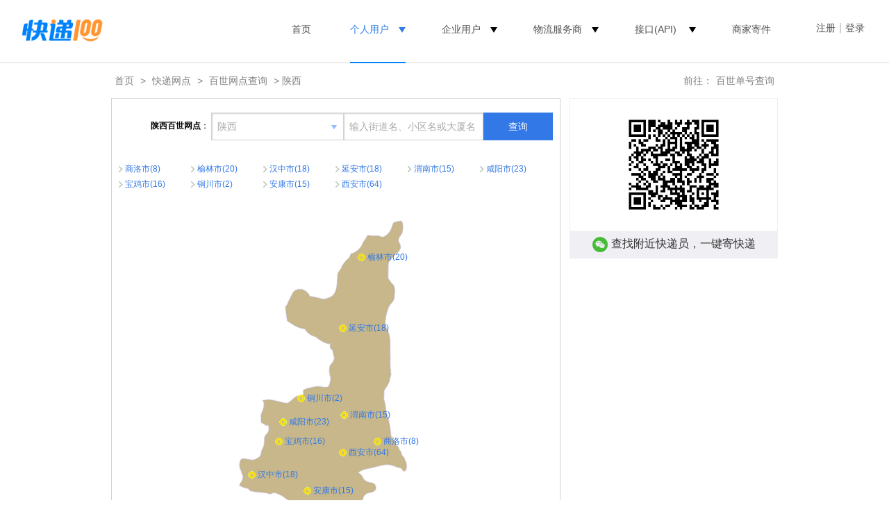

--- FILE ---
content_type: text/html;charset=utf-8
request_url: https://www.kuaidi100.com/network/city_6_61.htm
body_size: 5270
content:
<!doctype html>
<html lang="zh-cmn-Hans">
<head>
<meta name="apple-itunes-app" content="app-id=458270120" />
<meta http-equiv="Content-Type" content="text/html;charset=utf-8" />
<meta http-equiv="X-UA-Compatible" content="IE=7" />
<meta http-equiv="Content-Language" content="zh-cn" />
<meta name="renderer" content="webkit" />
<title>陕西百世网点_快递100</title>
<meta name="keywords" content="陕西汇通快递,陕西汇通快递电话,陕西汇通快递网点">
<meta name="mobile-agent" content="format=html5;url=https://m.kuaidi100.com/network/city_6_61.htm">
<link rel="canonical" href="https://www.kuaidi100.com/network/city_6_61.htm" />
<link rel="shortcut icon" href="https://cdn.kuaidi100.com/images/favicon.ico" />
<link rel="icon" type="image/gif" href="https://cdn.kuaidi100.com/images/favicon.gif" />
<link rel="stylesheet" href="https://cdn.kuaidi100.com/css/sz/base_v4.css?version=201707191039" />
<link rel="stylesheet" href="https://cdn.kuaidi100.com/css/network.css?version=201707191039">
<link rel="stylesheet" href="https://cdn.kuaidi100.com/css/express.css?version=201707191039" />
<link rel="stylesheet" href="https://cdn.kuaidi100.com/css/network/province_v4.css?version=201907111400" />
<link rel="stylesheet" href="https://cdn.kuaidi100.com/css/all/index_v4.css?version=201907111400" />
</head>
<body id="topDiv">
  <input type="hidden" id="headerMenu" value="menu-person" />
<style>
  .w1220 {
    width: 1220px;
    margin: 0 auto;
  }
  .logo a img {
    width: 119px;
  }
  .head-nav {
    float: right;
  }
  .head-nav >ul > li:before {
    position: absolute;
    bottom: -28px;
    right: 50%;
    left: 50%;
    border-top: 2px solid #0082FA;
    line-height: 0;
    transition: all .3s;
    content: '';
  }
  .head-nav li.head-nav-select:before, .head-nav li:hover:before {
    left: 20px;
    right: 20px;
  }
  .head-nav > ul > li {
    margin-right: 0;
    margin-left: 10px;
    padding: 0 20px;
  }
  .user-box {
    margin-left: 35px;
  }
  .head-nav-select > a, .head-nav-select .ico_triangle, li:hover .ico_triangle {
    color: #317ee7 !important;
  }
  .head-nav ul li .ico_triangle {
    display: inline-block;
    vertical-align: middle;
    width: 0;
    margin-left: 10px;
    margin-top: 4px;
    border-top: 8px solid;
    border-left: 5px solid transparent;
    border-right: 5px solid transparent;
    content: '';
  }
  .head-nav ul li .ico_select {
    display: none;
  }
  </style>
  <div class="header">
    <div class="w1220">
      <div class="logo"><a href="https://www.kuaidi100.com/" title="查快递， 寄快递，上快递100"><img src="https://cdn.kuaidi100.com/images/logo.png?version=201707191039" alt="快递100" width="142" height="53" /></a></div>
      <div class="user-box">
        <div class="head-nav user-info hidden" id="userInfo">
          <ul>
          <li><a href="https://sso.kuaidi100.com/user/account.jsp"><span class="user-img"><img width="35" height="35" id="userImg"></span><span class="user-name" id="userName"></span></a>
              <ul>
                <li id="userUrl"></li>
                <li><a href="//www.kuaidi100.com/sent.shtml?page=history">我的寄件订单</a></li>
                <li><a href="https://sso.kuaidi100.com/usercenter/indexpage" target="_blank">用户中心</a></li>
                <li><a href="http://sso.kuaidi100.com/user/logout.jsp" onclick="logout();return false;">退出</a></li>
              </ul>
            </li>
          </ul>
        </div>
        <span id="welcome" class="sign hidden"><a href="https://sso.kuaidi100.com/auth/reg.jsp">注册</a><i>|</i><a href="https://www.kuaidi100.com/user/">登录</a></span>
      </div>
      <div class="head-nav">
        <ul>
          <li id="menu-track"><a href="https://www.kuaidi100.com/" title="查快递， 寄快递，上快递100">首页</a></li>
          <li  id="menu-person"><a>个人用户</a><i class="ico_triangle"></i>
            <ul>
              <li><a href="https://www.kuaidi100.com/introduce.shtml">产品介绍</a></li>
              <li><a href="https://www.kuaidi100.com/courier/"  target="_blank">寄快递</a></li>
              <li><a href="https://www.kuaidi100.com/courier/global.jsp" target="_blank">国际快递</a></li>
              <li><a href="https://www.kuaidi100.com/all/">快递大全</a></li>
              <li><a href="https://www.kuaidi100.com/openapi/api_jump.shtml" target="_blank">开放服务</a></li>
            </ul>
          </li>
          <li><a>企业用户</a><i class="ico_triangle"></i>
            <ul>
              <li><a href="https://www.kuaidi100.com/service/index.shtml" target="_blank">电商快递管家SaaS</a></li>
              <li><a href="https://api.kuaidi100.com/" target="_blank">API开放平台</a></li>
              <li><a href="https://www.kuaidi100.com/enterprise/index.shtml" target="_blank">企业快递管理SaaS</a></li>
            </ul>
          </li>
          <li><a>物流服务商</a><i class="ico_triangle"></i>
            <ul>
              <li><a href="https://www.kuaidi100.com/courier_site/pages/index.shtml" target="_blank">快递员收件端</a></li>
              <!-- <li><a href="https://www.kuaidi100.com/cloud/cloud/cloud_print.shtml" target="_blank">云打印硬件</a></li> -->
              <li><a href="https://api.kuaidi100.com/join" target="_blank">快递公司入驻</a></li>
            </ul>
          </li>
          <li>
            <a href="https://api.kuaidi100.com/promotion" id="menu-api" target="_blank">接口(API)</a>
            <i class="ico_triangle"></i>
            <ul>
              <li><a href="https://api.kuaidi100.com/home" target="_blank">产品介绍</a></li>
              <li><a href="https://api.kuaidi100.com/register/diff" target="_blank">接口申请</a></li>
              <li><a href="https://api.kuaidi100.com/document/5f0ffa8f2977d50a94e1023c.html" target="_blank">技术文档</a></li>
              <li><a href="https://cloud.kuaidi100.com/"  target="_blank">云平台</a></li>
            </ul>
          </li>
          <li><a href="/ecommerce/businesssend/index.shtml" target="_blank">商家寄件</a></li>
          <!-- <li class="head-gif"><a href="/ecommerce/businesssend/index.shtml" id="menu-sentback"><img src="https://cdn.kuaidi100.com/images/snt/reverse/sent.gif" alt="商家寄件" /></a></li> -->
        </ul>
      </div>
      <div class="box"></div>
    </div>
  </div>
  <div class="hr"></div>
  
  
<div class="container w960">
  <div class="nav-crumbs"><span class="fr">前往：<a href="https://www.kuaidi100.com/all/htky.shtml">百世单号查询</a></span><a href="https://www.kuaidi100.com/">首页</a>&nbsp;&gt;&nbsp;<a href="https://www.kuaidi100.com/network/">快递网点</a>&nbsp;&gt;&nbsp;<a href="https://www.kuaidi100.com/network/province_6.htm">百世网点查询</a>&nbsp;&gt;&nbsp;陕西</div>
  <div class="col_1">
    <div class="netsearch">
      <div class="search-box">
        <form id="queryForm">
          <input type="hidden" id="corpId" name="corpId" value="" />
          <input type="hidden" id="subCorpId" name="subCorpId" value="" />
          <input type="hidden" id="cityNameHidden" name="cityNameHidden" value="" />
          <input type="hidden" id="cityIdHidden" name="cityIdHidden" value="" />
          <input type="hidden" id="keywordHidden" name="keywordHidden" value="" />
          <div class="input-box">
            <a id="provinceSelect" class="selectCity"></a><strong>陕西百世网点</strong>：
            <input type="hidden" id="cityId_input" name="cityId_input" value="" />
            <input name="cityName_input" type="text" class="inp-metro inp-city" id="cityName_input" disabled="disabled" autocomplete="off" value="陕西" /><input name="postid" type="text" class="inp-metro" id="postid" maxlength="26" url="true" autocomplete="off" style="width:184px" /><a id="query" onclick="queryClick2();return false;" class="btn-blue btn-net">查询</a>
            <div id="provinces" class="location-box"></div>
            <div class="relative"><ul class="input-tips" id="input-tips"></ul></div>
            <div class="fontred p5px" id="queryFormMsg"></div>
          </div>
        </form>
      </div>
    </div>
    <div class="box"></div>
    
    
      <ul class="city_li"><li class="fl"><img alt="" src="https://cdn.kuaidi100.com/images/network/list-dot.gif"> <a href="https://www.kuaidi100.com/network/net_6110_all_6_1.htm">商洛市(8)</a></li><li class="fl"><img alt="" src="https://cdn.kuaidi100.com/images/network/list-dot.gif"> <a href="https://www.kuaidi100.com/network/net_6108_all_6_1.htm">榆林市(20)</a></li><li class="fl"><img alt="" src="https://cdn.kuaidi100.com/images/network/list-dot.gif"> <a href="https://www.kuaidi100.com/network/net_6107_all_6_1.htm">汉中市(18)</a></li><li class="fl"><img alt="" src="https://cdn.kuaidi100.com/images/network/list-dot.gif"> <a href="https://www.kuaidi100.com/network/net_6106_all_6_1.htm">延安市(18)</a></li><li class="fl"><img alt="" src="https://cdn.kuaidi100.com/images/network/list-dot.gif"> <a href="https://www.kuaidi100.com/network/net_6105_all_6_1.htm">渭南市(15)</a></li><li class="fl"><img alt="" src="https://cdn.kuaidi100.com/images/network/list-dot.gif"> <a href="https://www.kuaidi100.com/network/net_6104_all_6_1.htm">咸阳市(23)</a></li><li class="fl"><img alt="" src="https://cdn.kuaidi100.com/images/network/list-dot.gif"> <a href="https://www.kuaidi100.com/network/net_6103_all_6_1.htm">宝鸡市(16)</a></li><li class="fl"><img alt="" src="https://cdn.kuaidi100.com/images/network/list-dot.gif"> <a href="https://www.kuaidi100.com/network/net_6102_all_6_1.htm">铜川市(2)</a></li><li class="fl"><img alt="" src="https://cdn.kuaidi100.com/images/network/list-dot.gif"> <a href="https://www.kuaidi100.com/network/net_6109_all_6_1.htm">安康市(15)</a></li><li class="fl"><img alt="" src="https://cdn.kuaidi100.com/images/network/list-dot.gif"> <a href="https://www.kuaidi100.com/network/net_6101_all_6_1.htm">西安市(64)</a></li>
      </ul>
    
    <div class="box"></div>
    <ul id="map"></ul>
  </div>
  <div class="col_2">
    <div class="query-code">
      <img src="https://cdn.kuaidi100.com/images/network2wechat.png" alt="小程序二维码"/>
      <p><span class="wechat"></span>查找附近快递员，一键寄快递</p>
    </div>
    <div role-slot="all_result_sencond"></div>
  </div>
  <div class="clear"></div>
</div>
<style>
  .new_footer {
    height: 534px;
    padding-top: 74px;
    background: #F8F9FA;
    color: #FFF;
    box-sizing: border-box;
    min-width: 1220px;
  }

  .new_foot_container {
    width: 1220px;
    margin: 0 auto;

  }

  .new_footer .new_foot_content {
    display: flex;
    justify-content: space-between;
  }

  .new_footer .left-foot-box {
    display: inline-block;
  }

  .left-foot-box img {
    height: 28px;
    width: auto;
  }

  .left-foot-box div {
    margin-top: 39px;
    font-size: 14px;
    font-weight: 500;
    color: #9AA2B1;
  }

  .left-foot-box .service-info {
    margin-top: 15px;
    font-size: 24px;
    font-weight: 500;
    line-height: 24px;
    color: #8F9298;
  }

  .left-foot-box .for-info {
    margin-top: 15px;
    display: flex;
    justify-content: flex-start;
  }

  .for-info li:first-child {
    margin-right: 12px;
  }

  .for-info li a {
    width: 40px;
    height: 40px;
  }

  .new_footer .foot-center-box {
    display: flex;
    justify-content: center;
    align-items: flex-start;
  }

  .foot-center-box dl:first-child {
    margin-right: 80px;
  }

  .foot-center-box dl:nth-child(2) {
    margin-right: 84px;
  }

  .foot-center-box dl dt {
    font-size: 18px;
    font-weight: 500;
    line-height: 22px;
    color: #5E5F63;
    margin-bottom: 33px;
  }

  .foot-center-box dl dd {
    font-size: 14px;
    font-weight: 500;
    line-height: 14px;
    color: #8F9298;
    margin-bottom: 12px;
  }

  .foot-center-box dl dd a {
    color: #8F9298;
  }

  .new_footer a:hover {
    color: #78aaf0;
  }

  .foot-center-box dl dd:last-child {
    margin-bottom: 0;
  }

  .foot-copyright {
    padding-top: 25px;
    margin-top: 56px;
    border-top: 1px solid  #D2D2D7;
    text-align: center;
    font-size: 14px;
    font-weight: 500;
    line-height: 17px;
    color: #9AA2B1;
    display: flex;
    justify-content: space-between;
  }

  .foot-left-info a,.foot-right-info a {
    color: #9AA2B1;
  }

  .foot-copyright .foot-right-info {
    display: flex;
    justify-content: flex-start;
  }

  .foot-right-info li {
    margin-right: 20px;
  }

  .foot-right-info li:last-child {
    margin-right: 0;
  }

  .footer-industry {
    padding-top: 17px;
  }

  .footer-industry li {
    display: inline-block;
  }

  .footer-industry a {
    display: block;
    width: 50px;
    height: 50px;
    background: url(https://cdn.kuaidi100.com/images/www/sp-index.png) -287px -206px;
  }

  .footer-qrcode {
    display: flex;
    flex-direction: column;
  }

  .footer-code {
    width: 123px;
    text-align: center;
    font-size: 14px;
    font-weight: 500;
    line-height: 14px;
  }

  .footer-code:first-child {
    margin-bottom: 26px;
  }

  .footer-code p {
    word-break: keep-all;
  }

  .footer-qrcode img {
    width: 110px;
    height: 110px;
    margin-bottom: 15px;
  }
</style>
<div class="new_footer">
  <div class="new_foot_container">
    <div class="new_foot_content">
      <div class="left-foot-box">
        <img src="https://cdn.kuaidi100.com/images/www/about/footer-logo.png" alt="foot-logo">
        <div>
          <span>客服热线</span>
          <p class="service-info">400-000-0387</p>
        </div>
        <div>
          <span>关注我们</span>
          <ul class="for-info">
            <li><a href="https://m.kuaidi100.com/help/weixin.jsp" target="_blank"><img src="https://cdn.kuaidi100.com/images/www/about/foot-weixin-link.png"
                  alt="weixin-link-logo"></a></li>
            <li><a href="https://weibo.com/kuaidi100" target="_blank"><img src="https://cdn.kuaidi100.com/images/www/about/foot-weibo-link.png"
                  alt="weibo-link-logo"></a></li>
          </ul>
        </div>
      </div>

      <div class="foot-center-box">
        <dl>
          <dt>了解快递100</dt>
          <dd><a href="https://www.kuaidi100.com/about/newabout.shtml#company-des" target="_blank">公司简介</a></dd>
          <dd><a href="https://www.kuaidi100.com/about/newabout.shtml#company-culture" target="_blank">企业文化</a></dd>
          <dd><a href="https://www.kuaidi100.com/about/newabout.shtml#dev-history" target="_blank">发展历程</a></dd>
          <dd><a href="https://www.kuaidi100.com/about/newabout.shtml#main-products" target="_blank">核心产品</a></dd>
          <dd><a href="https://www.kuaidi100.com/about/join.shtml" target="_blank">加入我们</a></dd>
          <dd><a href="https://www.kuaidi100.com/about/newabout.shtml#contact-us" target="_blank">联系我们</a></dd>
        </dl>
        <dl>
          <dt>核心产品</dt>
          <dd><a href="https://www.kuaidi100.com/introduce.shtml" target="_blank">快递100</a></dd>
          <dd><a href="https://api.kuaidi100.com/home" target="_blank">百递云·API开放平台</a></dd>
          <dd><a href="https://www.kuaidi100.com/service/" target="_blank">百递云·电商快递管家SaaS</a></dd>
          <dd><a href="https://www.kuaidi100.com/enterprise/index.shtml" target="_blank">百递云·企业快递管理SaaS</a></dd>
          <dd><a href="https://www.kuaidi100.com/courier_site/pages/index.shtml" target="_blank">快递100收件端/快递超市</a></dd>
        </dl>
        <dl>
          <dt>解决方案</dt>
          <dd><a href="https://api.kuaidi100.com/solution/shop" target="_blank">电商解决方案</a></dd>
          <dd><a href="https://api.kuaidi100.com/solution/finance" target="_blank">金融解决方案</a></dd>
          <dd><a href="https://api.kuaidi100.com/solution/erp" target="_blank">ERP解决方案</a></dd>
          <dd><a href="https://api.kuaidi100.com/solution/isv-shipping" target="_blank">ISV解决方案</a></dd>
          <dd><a href="https://api.kuaidi100.com/solution/shipping-address" target="_blank">商家多地址发货方案</a></dd>
          <dd><a href="https://www.kuaidi100.com/enterprise/customer/office.shtml" target="_blank">企业多办公地点寄件方案</a></dd>
          <dd><a href="https://www.kuaidi100.com/enterprise/customer/post.shtml" target="_blank">企业小邮局一体化方案</a></dd>
          <dd><a href="https://www.kuaidi100.com/enterprise/customer/financial.shtml" target="_blank">企业快递费降本方案</a></dd>
          <dd><a href="https://www.kuaidi100.com/enterprise/customer/cost.shtml" target="_blank">会计师事务所函证解决方案</a></dd>
        </dl>
      </div>

      <ul class="footer-qrcode">
        <li class="footer-code">
          <img src="https://cdn.kuaidi100.com/images/www/about/app-qrcode.png" alt="快递100app">
          <p style="line-height: 20px;color: #000;">AI时效智能预估<br />下载APP立即体验</p>
        </li>
        <li class="footer-code">
          <img src="https://cdn.kuaidi100.com/images/www/about/courier-app-qrcode.png" alt="快递100收件端">
          <p style="line-height: 20px;color: #000;">专业收件打单<br />百万快递员都在用</p>
        </li>
      </ul>
    </div>
    <div class="foot-copyright">
      <div class="foot-left-info">
        深圳前海百递网络有限公司 版权所有&copy;2010-<span id="copyrightYear">2021</span>
        <script>document.getElementById("copyrightYear").innerHTML = (new Date()).getFullYear();</script>
        <a href="http://beian.miit.gov.cn" target="_blank" rel="nofollow">粤ICP备14085002号</a>
        <a href="https://www.kuaidi100.com/about/licence.shtml" target="_blank" rel="nofollow">粤B2-20150010</a>
      </div>
      <ul class="foot-right-info">
        <li><a href="https://www.kuaidi100.com/about/law.shtml" target="_blank">服务协议</a></li>
        <li><a href="https://www.kuaidi100.com/about/authorization.shtml" target="_blank">授权声明</a></li>
        <li><a href="https://www.kuaidi100.com/about/private.shtml" target="_blank">隐私政策</a></li>
        <li><a href="https://www.kuaidi100.com/about/clause.shtml" target="_blank">增值服务</a></li>
        <li><a href="https://www.kuaidi100.com/about/licence.shtml" target="_blank">经营许可证</a></li>
      </ul>
    </div>
    <ul class="footer-industry">
      <li><a target="_blank" href="http://szcert.ebs.org.cn/C8900EF4-041B-4E72-96CC-EDCEF5A444C0"
          title="深圳市市场监督管理局企业主体身份公示" style="background-position: -287px -206px;width: 16px;height: 17px;"
          rel="nofollow"></a></li>
      <li><a target="_blank" title="可信任网站"
          href="https://ss.knet.cn/verifyseal.dll?sn=e17090744030068817gc1i000000&amp;pa=111332"
          style="background-position: -262px -259px;width: 42px;height: 15px;" rel="nofollow"></a></li>
    </ul>
  </div>
</div>
<script>
</script>
<script src="https://cdn.kuaidi100.com/js/util/jquery-1.12.1.min.js"></script>
<script src="https://cdn.kuaidi100.com/js/util/jquery-migrate-1.4.1.min.js"></script>
<script src="https://cdn.kuaidi100.com/js/share/base_v4.js?version=201707191039"></script>
<script src="https://cdn.kuaidi100.com/js/share/user_v4.js?version=201909091000"></script>
<script src="https://cdn.kuaidi100.com/js/share/areas.js"></script>
<script src="https://cdn.kuaidi100.com/js/page/network/projson/projson.js?version=201707191039"></script>
<script>var cities = new Array();cities["6110all"]={"url":"https://www.kuaidi100.com/network/net_6110_all_6_1.htm","name":"商洛市","count":"8"};cities["6108all"]={"url":"https://www.kuaidi100.com/network/net_6108_all_6_1.htm","name":"榆林市","count":"20"};cities["6107all"]={"url":"https://www.kuaidi100.com/network/net_6107_all_6_1.htm","name":"汉中市","count":"18"};cities["6106all"]={"url":"https://www.kuaidi100.com/network/net_6106_all_6_1.htm","name":"延安市","count":"18"};cities["6105all"]={"url":"https://www.kuaidi100.com/network/net_6105_all_6_1.htm","name":"渭南市","count":"15"};cities["6104all"]={"url":"https://www.kuaidi100.com/network/net_6104_all_6_1.htm","name":"咸阳市","count":"23"};cities["6103all"]={"url":"https://www.kuaidi100.com/network/net_6103_all_6_1.htm","name":"宝鸡市","count":"16"};cities["6102all"]={"url":"https://www.kuaidi100.com/network/net_6102_all_6_1.htm","name":"铜川市","count":"2"};cities["6109all"]={"url":"https://www.kuaidi100.com/network/net_6109_all_6_1.htm","name":"安康市","count":"15"};cities["6101all"]={"url":"https://www.kuaidi100.com/network/net_6101_all_6_1.htm","name":"西安市","count":"64"};</script>
<script src="https://cdn.kuaidi100.com/js/page/network/netlist_v4.js?version=201707191039"></script>
<script src="https://cdn.kuaidi100.com/js/share/city_new.js?version=201907111400"></script>
<script src="https://cdn.kuaidi100.com/js/page/network/netListditu_v4.js?version=201707191039"></script>
<script src="https://cdn.kuaidi100.com/js/page/network/provincecity_v4.js?version=201707191039"></script>
<script src="https://cdn.kuaidi100.com/js/share/count.js?version=201707191039"></script>
<script>var allpos = ["all_result_sencond"];</script>
<script src="https://cdn.kuaidi100.com/js/share/adshow_pc.js?version=202011091430"></script>
</body>
</html>

--- FILE ---
content_type: text/css
request_url: https://cdn.kuaidi100.com/css/network.css?version=201707191039
body_size: 2887
content:
/*网点详细页面css*/
.detail table{width:640px;border:solid #dddddd;margin-bottom:10px;border-width:1px 1px 0px 1px;border-collapse:collapse;border-spacing:0px;}
.detail th{width:80px;text-align:right;padding:5px;border:solid #dddddd;border-width:0px 1px 1px 0px;}
.detail td{width:537px;text-align:left;padding:5px;border:solid #dddddd;border-width:0px 0px 1px 0px;}
.toOrder{display:inline-block;color:#f08200;margin-left:20px;background:url("//cdn.kuaidi100.com/images/ico_index1.gif") 0px -261px;width:78px;height:22px;text-indent:10px;line-height:22px;}
/*网点列表*/
.xboxcontent-t{line-height:27px;height:27px;overflow:hidden;padding-left:10px;font-size:14px;color:#0A8ECE;border:1px solid #DDD;border-top-width:0px;background:url("//cdn.kuaidi100.com/images/bg_title.gif") 0px -32px no-repeat;}
.xboxcontent_a a:hover{text-decoration:none;}
.back{background:url("//cdn.kuaidi100.com/images/bg_title.gif") 0px -64px;width:50px;height:50px;position:absolute;left:900px;top:35px;}
/*斜角框*/
.div-title{text-align:left;line-height:29px;height:29px;width:638px;overflow:hidden;color:#0F6B99;font-weight:bold;padding-left:10px;background-image:url("//cdn.kuaidi100.com/images/bg_title.gif");background-repeat:no-repeat;background-position:-2px 0px;border-right-width:1px;border-left-width:1px;border-right-style:solid;border-left-style:solid;border-right-color:#DDD;border-left-color:#DDD;}
.div-title2{text-align:left;line-height:29px;height:29px;width:288px;overflow:hidden;color:#0F6B99;font-weight:bold;padding-left:10px;background-image:url("//cdn.kuaidi100.com/images/bg_title.gif");background-repeat:no-repeat;background-position:-1px 0px;border-right-width:1px;border-left-width:1px;border-right-style:solid;border-left-style:solid;border-right-color:#DDD;border-left-color:#DDD;}

/*目录斜角框*/
.div-content{margin:0 auto;width:960px;line-height:20px;}
.div-contentheader{width:960px;height:50px;background-image:url("//cdn.kuaidi100.com/images/network/content_title_bottom.gif");background-repeat:no-repeat;background-position:right bottom;}
.div-contentheader .title{float:left;float:left;width:368px;line-height:50px;height:49px;font-size:14px;text-align:center;border:1px solid #8FBFFF;border-bottom:0px}
.div-contentbody{float:left;width:958px;overflow:hidden;margin-bottom:10px;padding:10px 0px;border:1px solid #8FBFFF;border-top:0px}
.div-contentbody-ad{float:right;height:250px;border:none;overflow:hidden;}
.div-contentbody ul{height:23px}
.div-contentbody li{width:178px;margin-left:10px;line-height:23px;height:23px;overflow:hidden}

.sendtime{line-height:22px;}
.sendtime_grid{width:300px;float:left;margin:0px;border:#ccc 1px solid;}
.sendtime_grid .resultheader{border:none;width:300px;}
.sendtime_grid .resultheader tr{height:30px;}
.sendtime_grid .resultheader th{padding:0;padding-left:3px;padding-right:2px;background:#eee;text-align:center;border-bottom:none;border-top:none;border-left:none;border-right:#ccc 1px solid;}
.sendtime_grid .resultheader .toh{width:100px;}
.sendtime_grid .resultheader .avgh{width:70px;}
.sendtime_grid .resultheader .cnth{}

.sendtime_grid .resultbodydiv{line-height:15px;float:left;width:300px;margin:0px auto 0 auto;max-height:1000px;overflow-y:scroll;border-right:#dedfe1 1px solid;border-bottom:#dedfe1 1px solid;border-left:none;border-top:#dedfe1 1px solid;}
.sendtime_grid .resultbodydiv .resultbody{width:283px;border:none;background:#000;}
.sendtime_grid .resultbody tr{background:#fff;height:25px;}
.sendtime_grid .resultbody td{padding:0;padding-left:3px;padding-right:2px;border-bottom:none;border-top:none;border-left:none;border-right:#eee 1px solid;}
.sendtime_grid .resultbody .to{width:100px;}
.sendtime_grid .resultbody .avg{width:70px;text-align:right}
.sendtime_grid .resultbody .cnt{text-align:right}

.detail .col_1{ float:left;}
.detail .col_2{ float:right; width:300px; }
.query_widget{ position:relative; width:276px; padding:0 10px 10px; background-repeat:no-repeat; border:2px solid #8FBFFD; }
.query_widget h4{font-size:16px;font-weight:bold;color:#448DF3;padding:10px 0;}
.query_widget h4 a{color:#448DF3}
.query_widget input{ display:inline-block; padding:2px 5px; width:180px; height:24px; vertical-align:middle; border:1px solid #CCC; }
.query_widget a.btn{ display:inline-block; width:80px; height:30px; vertical-align:middle; background:url("//cdn.kuaidi100.com/images/network/btn_net_query.png") 0 0; }
.query_widget .placeholder{color:#999999}
.orange_widget {border-color:#ff9e40;}
.orange_widget h4 a{color:#f37901;}
.orange_widget a {color:#f37901;}
.orange_widget a.btn {background: url("//cdn.kuaidi100.com/images/network/btn_net_query.png") 0 -30px;}

.kd-info{ width:628px; font-size:14px; line-height:35px; font-family:"微软雅黑"; padding:10px; border:1px solid #DDD; background-color:#F6F6F6; }
.kd-info h1{font-size:18px;margin-left:15px;}
.kd-info dl dt{float:left;font-weight:bold;margin-right:5px;text-align:right;width:85px;}
.kd-info dl dd{float:left;color:#666;}
.kd-info dl{width:100%;float:left;text-align:left;}
.kd-info dl .kd-ps{border:1px dashed #CCC;padding:0px 10px;background-color:#FFF;margin-top:9px;width:512px;}
.kd-info dl .kd-ps2{width:490px;}
.kd-info dl .kd-ps3{float:none; margin:10px auto 0;text-align:center;color:#000;border:1px dashed #CCC;padding:0px 10px;background-color:#FFF;}
.kd-info .kd-bps{margin-top:5px;margin-bottom:5px;}
.kd-info h1 span{height:33px;width:94px;}
.kd-info h1 span a{font-size:15px;color:#B7B7B7;padding-left:23px;line-height:32px;}
.bdmap {height:400px;border:1px solid #ddd;}
.query-link a{ height:31px; width:93px; display:block; float:left; background-color:#91BEFF; color:#FFF; text-align:center; font-weight:bold; line-height:31px; margin-right:10px; }
.kd-span{ font-size:12px; margin-left:10px; text-decoration: none; }
/*选择城市框*/
.location-box{position:absolute;left:10px;top:70px;z-index:111;width:300px;font-size:12px;overflow:hidden;background-color:#FFF;color:#666;border:1px solid #CCC}
ul.tab-list{position:relative;height:25px;background-color:#67A1E2}
li.tab{position:absolute;top:0;width:70px;height:25px;text-align:center;line-height:25px;}
li#common{left:0}
li#province{left:70px}
li#city{left:140px}
li#county{left:210px}
li#select-tab{position:absolute;top:0;left:-1px;width:70px;height:25px;background-color:#FFF;border-left:1px solid #CCC;border-right:1px solid #CCC}
li.tab a{font-size:14px;color:#FFF}
li.select a{font-weight:bold;color:#39F}
div.tab-box{padding:8px 10px;}
a.place{display:inline-block;width:36px;height:20px;padding:0 3px;margin:2px 3px;text-align:left;line-height:20px;color:#666;border:1px solid #FFF}
a.place:hover{background-color:#DEF;border:1px solid #69F;text-decoration:none}
a.city, a.county{width:auto}
a.select{background-color:#06C;color:#FFF}
a.select:hover{background-color:#06C;color:#FFF}
.province-box{width:290px;overflow:hidden}
.province-box dt,.province-box dd{float:left}
.province-box dt{width:35px;padding:3px 0 0 5px;*padding-top:0px;_padding-top:3px;text-align:left;color:#39F}
.province-box dd{width:250px}
.province-box a.place{ margin: 2px 0; width:36px;}

.netWorkDetail{margin-bottom:10px;border-bottom:1px solid #DDD;padding-bottom:10px;}
.netWorkDetail dl dt{width:60px;float:left;}
.netWorkDetail dl dd{width:665px;display:block;float:left;color:#666;margin-bottom:2px;}
.netsearch{float:right;width:580px;}
.div-contentheader .title span{font-weight:bold;color:#F60;}
.DTright{ float:right; width:200px; margin-bottom:10px }
.DTleft{float:left;width:728px;min-height:620px}

.networkListTitle{margin-bottom:15px;border-bottom-width:2px;border-bottom-style:solid;border-bottom-color:#FF9E40;}
.networkListTitle span{padding:5px 10px;font-weight:bold;color:white;background-color:#FF9E40;}
.netsearch .search-box{margin-top:0px;}
.netlist-hot dt{font-weight:bold;float:left;}
.netlist-hot dd{float:left;width:824px;}
.netlist-hot{padding:10px 0px;font-size:14px;color:#666;line-height:28px}
.netlist-hot li{width:163px;float:left;}
.netList-b-text{text-align:center;margin-bottom:10px;padding-top:5px;padding-right:0px;padding-bottom:5px;padding-left:0px;border:1px solid #8FBFFF;color:#448FF4;background-color:#E8F1FF;}
.city_li{display:block;}
.city_li li{width:116px;line-height:22px;height:22px;}

.sticky{position:fixed;top:0;_position:absolute;_top:expression(eval(document.documentElement.scrollTop));z-index:300;zoom:1;}
/*浮层弹框*/
.float-box{position:fixed; top:0; left:0; z-index:999; _position:absolute;_top:expression(eval(document.documentElement.scrollTop)); width:100%; height:100%; }
.float-bg{ width: 100%; height: 100%; background-color: #637691; filter: alpha(opacity=50); opacity: 0.5; }
.float-body { position: absolute; top: 0px; left: 0px; width: 100%; height: 100%; }
.float-close { position: absolute; top: 5px; right: 5px; display:block; width:20px; height:20px; background:url("//cdn.kuaidi100.com/images/ico_header.png") -8px -580px no-repeat;}
.feedback-box { position:relative; margin: 200px auto 0; width:600px; height: 400px; background-color:#fff; }
.feedback-box iframe{ width:100%; height:100%; }
.lock-box {position:relative; margin: 300px auto 0; width:400px; height:100px; line-height:40px; padding:50px 0; text-align:center; font-size:16px; background-color:#fff; }

/*地标 landmark*/
.kd-ps2 dl { width: 182px; border: 1px dashed #CCC; border-left: 0px; border-top: 0px; padding: 10px; font-size: 15px;background-color: #fff;}
.kd-ps2 dl dt { text-align: left; height: 35px; display: block; overflow: hidden; font-weight: normal;color: #666;text-overflow: ellipsis;white-space: nowrap; }
.kd-ps2 dl dt img { margin: 0px; padding: 0px; height: 18px; width: 18px;margin-right: 5px; }
.kd-ps2 dl dd.kd-tel, .kd-info dl dd.kd-tel{color: #E04C0A;background-image: url("//cdn.kuaidi100.com/images/ico_tel_phone.gif");background-repeat: no-repeat;padding-left: 16px;background-position: left;}
.kd-ps2 dl dd {width: 170px;height: 35px;overflow: hidden;text-overflow: ellipsis;white-space: nowrap;}
.kd-tel span { font-size: 12px; color: #448FF4; margin-left: 10px; }


--- FILE ---
content_type: text/css
request_url: https://cdn.kuaidi100.com/css/express.css?version=201707191039
body_size: 3429
content:
.search-box { margin: 17px auto 0; width: 610px }
.tips-top { line-height: 45px }
.ex-info { clear: both; margin: auto; width: 960px; line-height: 30px; font-family: sans-serif;}
.ex-info p { text-indent: 2em }
.ex-title { clear: both; line-height: 26px; margin: auto; padding-left: 150px; width: 760px; }
.ex-title img { border: 1px solid #CCC; float: left; margin-right: 10px }
.ex-title h1 { font-size: 14px; color: #FE8D1D; float: left; margin-right: 10px; }
.bdshareBox { float: left; width: 240px; }
#bdshare { line-height: 12px; }
.map-img { text-align: center }
.map-text a { display: block; width: 60px; float: left; text-align: center; border-right-width: 1px; border-right-style: solid; border-right-color: #DDD; border-bottom-width: 1px; border-bottom-style: solid; border-bottom-color: #DDD }
.map-text { border-top: 1px solid #DDD; border-left: 1px solid #DDD; width: 854px; margin: auto; margin-top: 10px }
.result-info { width: 100% }
#allcompanyurl, #allcompanytel { margin-right: 10px }
#queryContext { width: 610px; }
.sendMsg { color: #F00 }
/*result-qr*/
.qr-box { padding: 25px 70px 25px 100px; border: 1px solid #90bfff; background: url("[data-uri]") 260px 50px no-repeat #fff; }
.qr-box .qr-l { float: left; width: 120px; text-align: center; word-wrap: break-word; }
.qr-box .qr-r { float: right; padding: 30px 20px; }
.qr-box img { border: 3px solid #d9e2f2; }
.qr-box p { line-height: 20px; font-size: 14px; color: #878787; }
.qr-box p a { color: #448ef3; }
/*广告*/
.adDiv-all { line-height: 30px; margin-bottom: 10px; }
.adDiv-all dl { margin-left: 8px }
.adDiv-all dd { margin-left: 5px }
.adDiv1 { background: url("//cdn.kuaidi100.com/images/adm/frame_01.gif") no-repeat 330px #FFFAE2 }
.adDiv2 { background: url("//cdn.kuaidi100.com/images/adm/frame_02.gif") no-repeat 360px #FFFAE2 }
.adDiv3 { background: url("//cdn.kuaidi100.com/images/adm/frame_03.gif") no-repeat right #FFFAE2 }
.adDiv4 { background: url("//cdn.kuaidi100.com/images/adm/frame_04.gif") no-repeat 390px #FFFAE2 }
.adDiv5 { background: url("//cdn.kuaidi100.com/images/adm/frame_04.gif") no-repeat 390px #FFFAE2 }
.adDiv8 { background: url("//cdn.kuaidi100.com/images/adm/frame_08.gif") no-repeat 360px #FFFAE2 }
a.but_adm { display: block; line-height: 36px; height: 36px; width: 81px; text-align: center; float: left; margin-right: 15px; background: url("//cdn.kuaidi100.com/images/adm/frame_05.gif") no-repeat; color: #FFF }
a.but_adm:hover { color: #FFF; text-decoration: underline }
.comdiv { width: 570px; overflow: hidden }
/*地图*/
.mapBox { float: left; padding-left: 165px; height: 447px; }
#map { float: left; width: 600px; height: 447px; display: block; position: relative; }
#map li { display: block; position: absolute; z-index: 2;line-height: 30px; }
.mapl a { display: inline-block; padding-left: 20px; background: url("//cdn.kuaidi100.com/images/all/map_hover.gif") no-repeat left 10px; }
.mapl a:hover { background: url("//cdn.kuaidi100.com/images/all/map_hover.gif") no-repeat left -40px; }
.mapr a { display: inline-block; padding-right: 20px; background: url("//cdn.kuaidi100.com/images/all/map_hover.gif") no-repeat right 10px; }
.mapr a:hover { background: url("//cdn.kuaidi100.com/images/all/map_hover.gif") no-repeat right -40px; }
.maptext { float: right; line-height: 22px; width: 360px; margin-left: 10px }
.maptext a { margin-left: 5px; }
.rtcom { background: url("//cdn.kuaidi100.com/images/ico_tips.gif") no-repeat left -92px; padding-left: 52px; }
.div-border .div-h { border-bottom: 1px dashed #CCC; line-height: 30px; font-size: 14px; color: #0F6B99; padding-left: 60px; margin-bottom: 10px; padding-bottom: 5px; background-image: url("//cdn.kuaidi100.com/images/ico_about.gif"); background-repeat: no-repeat; background-position: left -134px; }
.div-border .div-n { border-bottom: 1px dashed #CCC; line-height: 30px; font-size: 14px; color: #0F6B99; margin-bottom: 10px; padding-bottom: 5px; background-image: url("//cdn.kuaidi100.com/images/ico_about.gif"); background-repeat: no-repeat; background-position: left -95px; padding-left: 22px; }


--- FILE ---
content_type: text/css
request_url: https://cdn.kuaidi100.com/css/network/province_v4.css?version=201907111400
body_size: 2401
content:
em {
  color: #ff7800;
  font-style: normal;
}
/*当前页样式*/
.companyinfo span {
  margin-left: 15px
}
/*城市选择*/
.cities {
  position: absolute;
  left: 5px;
  top: 42px;
  z-index: 111;
  -moz-box-shadow: 2px 2px 5px rgb(50, 50, 50);
}
.inp1 {
  width: 100px;
  line-height: 33px;
  font-size: 14px;
  float: left;
}
/*查询结果*/
.result .display-view {
  float: right;
  height: 28px;
  line-height: 28px;
  padding-left: 45px;
  text-align: right;
  font-size: 14px;
  font-weight: bold;
  background: url("https://cdn.kuaidi100.com/images/network/network_01.gif") no-repeat;
}
.result .count {
  width: 560px;
  padding: 8px 10px;
  background-color: #f5faff;
  float: left;
  line-height: 22px;
  margin-bottom: 10px
}
.result .com-count {
  width: 400px;
  float: left;
}
.result .com-count .li1 {
  float: left;
  width: 130px;
  white-space: nowrap;
  font-size: 12px;
  line-height: 18px;
  height: 22px;
}
.result .com-count .li1 a {
  float: left;
  text-decoration: none;
  padding: 0px 3px;
  height: 18px;
}
.result .com-count .li1 a:hover {
  float: left;
  text-decoration: none;
  padding: 0px 3px;
  border: 1px solid #ff961e;
  background-color: #f5faff;
  color: #ff7800;
  height: 18px;
}
.result .com-count .li1 a:hover .sp2 {
  color: #ff7800;
}
.result .com-count .li1 span {
  float: left;
  cursor: pointer;
}
.result .com-count .li1 .sp2 {
  color: #5a5a5a;
}
.result .com-count .li1-select a {
  float: left;
  text-decoration: none;
  padding: 0px 3px;
  border: 1px solid #ff961e;
  background-color: #f5faff;
  color: #ff7800;
  height: 18px;
}
.result .com-count .li1-select a .sp2 {
  color: #ff7800;
}
.result .network-list dl {
  float: left;
  width: 580px;
  padding-bottom: 10px;
  z-index: 0;
}
.result .network-list dl dt {
  float: left;
  width: 568px;
  padding: 0px 5px;
  font-weight: bold;
  font-size: 14px;
  line-height: 30px;
  border-top: 1px dashed #e6e6e6;
}
.result .network-list dl dd {
  float: left;
  width: 520px;
  padding: 0px 5px;
  line-height: 25px;
}
.result .network-list dl dd div {
  float: left;
  width: 490px;
}
.result .toOrder {
  display: inline-block;
  color: #ff7800;
  margin: 5px 10px 0px 0px;
  border: 1px solid #ff961e;
  width: 75px;
  height: 22px;
  padding-left: 10px;
  line-height: 22px;
}
.result .toOrder {
  background: url("https://cdn.kuaidi100.com/images/network/ico_goto.gif") 63px 5px no-repeat;
}
.result .toOrder2 {
  background: none;
}
.result .toOrderUp {
  background: url("https://cdn.kuaidi100.com/images/network/ico_goto.gif") 63px -21px no-repeat;
}
.result .toOrderDown {
  background: url("https://cdn.kuaidi100.com/images/network/ico_goto.gif") 63px -46px no-repeat;
}
.result .pagination {
  margin-top: 20px;
}
.example {
  font-size: 14px;
}
/*广告*/
.adDiv-all {
  line-height: 30px;
  margin-bottom: 10px;
}
.adDiv-all dl {
  margin-left: 8px
}
.adDiv-all dd {
  margin-left: 5px
}
a.but_adm {
  display: block;
  line-height: 36px;
  height: 36px;
  width: 81px;
  text-align: center;
  float: left;
  margin-right: 15px
}
a.but_adm:hover {
  text-decoration: underline
}
a.but_adm {
  background: url("https://cdn.kuaidi100.com/images/network/adm/frame_05.gif") no-repeat;
  color: #FFF
}
a.but_adm:hover {
  color: #FFF
}
/*-----  发件地弹出层 -start-------*/

/*选择城市框*/
.input-box {
  position: relative;
}
.selectCity {
  left: 120px;
}
.location-box {
  position: absolute;
  left: 133px;
  top: 39px;
  z-index: 111;
  width: 278px;
  font-size: 12px;
  overflow: hidden;
  background-color: #FFF;
  color: #5a5a5a;
  border: 1px solid #d2d2d2
}
ul.tab-list {
  position: relative;
  height: 25px;
  background-color: #3278e6
}
li.tab {
  position: absolute;
  top: 0;
  width: 70px;
  height: 25px;
  text-align: center;
  line-height: 25px;
}
li#common {
  left: 0
}
li#province {
  left: 70px
}
li#city {
  left: 140px
}
li#county {
  left: 210px
}
li#select-tab {
  position: absolute;
  top: 0;
  left: -1px;
  width: 70px;
  height: 25px;
  background-color: #FFF;
  border-left: 1px solid #d2d2d2;
  border-right: 1px solid #d2d2d2
}
li.tab a {
  font-size: 14px;
  color: #FFF
}
li.tab a:hover {
  color: #e6e6e6;
}
li.select a {
  font-weight: bold;
  color: #3278e6
}
li.select a:hover {
  font-weight: bold;
  color: #78aaf0;
}
div.tab-box {
  padding: 8px 10px;
  text-align: left;
}
a.place {
  display: inline-block;
  width: 36px;
  height: 20px;
  padding: 0 3px;
  margin: 2px 3px;
  text-align: left;
  line-height: 20px;
  color: #5a5a5a;
  border: 1px solid #FFF
}
a.place:hover {
  background-color: #d2e6ff;
  border: 1px solid #78aaf0;
  text-decoration: none
}
a.city, a.county {
  width: auto
}
a.select {
  background-color: #2864c8;
  color: #FFF
}
a.select:hover {
  background-color: #2864c8;
  color: #FFF
}
.province-box {
  width: 290px;
  overflow: hidden
}
.province-box dt, .province-box dd {
  float: left
}
.province-box dt {
  width: 35px;
  padding: 3px 0 0 5px;
*padding-top:0px;
  _padding-top: 3px;
  text-align: left;
  color: #3278e6
}
.province-box dd {
  width: 250px;
  text-align: left;
}
.province-box a.place {
  margin: 2px 0;
  width: 36px;
  text-align: center;
}
#provinces {
  display: none;
}
/*分页*/
.wl-page .page, .wl-page strong, .wl-page span {
  display: block;
  float: left;
  width: 22px;
  text-align: center;
  margin-left: 5px
}
.wl-page .page {
  border: 1px solid #e6e6e6
}
.wl-page b {
  display: block;
  height: 22px;
  border: 1px solid #e6e6e6;
  float: left;
  font-weight: normal;
  margin-left: 5px
}
.page-up {
  background: url("https://cdn.kuaidi100.com/images/ico_page.gif") no-repeat -24px -58px;
  padding-right: 5px;
  padding-left: 12px;
  color: #d2d2d2
}
.page-up-active {
  background: url("https://cdn.kuaidi100.com/images/ico_page.gif") no-repeat -24px -38px;
  padding-right: 5px;
  padding-left: 12px;
  cursor: pointer;
  color: #2864c8;
}
.page-down {
  background: url("https://cdn.kuaidi100.com/images/ico_page.gif") no-repeat 36px -58px;
  padding-right: 12px;
  padding-left: 5px;
  margin: 0px 5px;
  color: #d2d2d2
}
.page-down-active {
  background: url("https://cdn.kuaidi100.com/images/ico_page.gif") no-repeat 36px -38px;
  padding-right: 12px;
  padding-left: 5px;
  margin: 0px 5px;
  cursor: pointer;
  color: #2864c8;
}
/*查询结果框*/
.result-info {
  border-left: 1px solid #e6e6e6
}
.result-info th {
  background: url("https://cdn.kuaidi100.com/images/result_th_bg.gif") repeat-x;
  border: 1px solid #e6e6e6;
  border-left: 0px
}
.result-info th, .result-info td {
  padding: 4px 5px
}
.result-info th.nobg {
  border-top: 0;
  border-left: 0;
  border-right: 1px solid #e6e6e6;
  background: none
}
.result-info td {
  border-right: 1px solid #e6e6e6;
  border-bottom: 1px solid #e6e6e6
}
.result-info th.spec {
  border-left: 1px solid #aaaaaa;
  border-top: 0
}
.result-info th.specalt {
  border-left: 1px solid #aaaaaa;
  border-top: 0
}
.result-info th.width-01 {
  width: 130px
}
.result-info th.width-02 {
  width: 369px
}
.result-info .row {
  color: #828282
}
.send-box {
  border: 1px solid #e6e6e6;
  border-top: 0;
  padding: 8px
}
.send-box div {
  font-weight: bold;
  line-height: 22px
}
.send-box hr {
  border: 1px dotted #e6e6e6
}
/*查询输入框-css*/
#provinceSelect {
  position: absolute;
  display: block;
  width: 188px;
  height: 40px;
  background-color: #fff;
  opacity: 0;
  filter: alpha(opacity=0);
}
.inp-metro {
  width: 290px;
  height: 18px;
  line-height: 18px;
  padding: 10px 8px;
  *padding:12px 8px 8px;
  font-size: 14px;
  box-shadow: 1px 1px 2px #d2d2d2 inset;
  border: 1px solid #d2d2d2;
  color: #aaaaaa;
  outline:none;
}
.inp-city {
  padding-right: 25px;
  border-right: none;
  width: 156px;
  background: url("https://cdn.kuaidi100.com/images/ico_header.png") 150px -10px no-repeat
} /*width:90px; 105px*/
.inp-city-open {
  background: url("https://cdn.kuaidi100.com/images/ico_header.png") 150px 17px no-repeat
}
.vali-images {
  display: block;
  float: left;
  background: url("https://cdn.kuaidi100.com/images/ajax-loader_2.gif") no-repeat center;
  border: 1px solid #e6e6e6;
  height: 34px;
  width: 100px;
  text-align: center;
  margin-top: 0px!important;
  margin-top: 3px
}
.vali-images img {
  cursor: pointer
}
.refresh-a {
  margin: 10px 0px 0px 14px
}
.search-box {
  position: relative;
}
.input-tips {
  position: absolute;
  top: -1px;
  right: 0px;
  display: none;
  width: 300px;
  border: 1px solid #d2d2d2;
  background-color: #fff;
  z-index: 2;
}
.input-tips li {
  padding-left: 5px;
  height: 30px;
  line-height: 30px;
  overflow: hidden;
  cursor: pointer;
  color: #828282;
  text-align: left;
  color:#d2d2d2;
}
.input-tips li strong {
  margin-right: 5px;
  font-size: 14px;
  color: #aaaaaa;
  font-weight:normal;
}
.input-tips li.hover {
  background-color: #e6e6e6;
}
.btn-query {
  width: 100px;
*width:96px;
}
/*左右*/
#map {
  margin: 20px 47px;
  z-index:1;
}
.col_1 {
  float: left;
  width: 645px;
  border: 1px solid #d2d2d2;
}
.col_2 {
  float: right;
  width: 300px;
}
.netsearch {
  width: 625px;
  margin: 20px 10px 10px 10px;
  /* float: left; */
  text-align: right;
}
.search-box {
  width: auto;
}
.city_li {
  display: inline-block;
  padding: 10px;
}
.city_li li {
  width: 104px;
  overflow: hidden;
  text-overflow: ellipsis
}


--- FILE ---
content_type: text/css
request_url: https://cdn.kuaidi100.com/css/all/index_v4.css?version=201907111400
body_size: 5731
content:
/*index*/
.stocklist {
  border-top: 1px solid #fff;
}
.stocklist dd {
  float: left;
  margin-right: 4px;
  border: 0px;
  margin-bottom: 5px;
}
.stocklist dd.last {
  margin-right: 0px;
}
.stocklist dd a img {
  border: 1px solid #d2d2d2;
}
.stocklist dd a:hover img {
  border: 1px solid #78aaf0;
}
.column-1 {
  float: left;
  width: 457px;
  border-bottom: 1px solid #f5f5f5;
}
.column-2 {
  float: right;
  width: 457px;
  border-bottom: 1px solid #f5f5f5;
}
.column-list dl {
  float: left;
  width: 100%;
  font-size: 14px;
  background-color: #d2e6ff;
  border-right: 1px solid #f5f5f5
}
.column-list dl:hover {
  background-color: #3278e6
}
.column-list dt {
  float: left;
  margin-top: -1px;
  width: 30px;
  line-height: 32px;
  text-align: center;
  font-size: 22px;
  border-top: 1px solid #f5f5f5;
  color: #fff;
}
.column-list dd {
  float: right;
  margin-top: -1px;
  width: 426px;
  height: 32px;
  white-space: nowrap;
  overflow: hidden;
  line-height: 32px;
  border-top: 1px solid #f5f5f5;
  border-left: 1px solid #f5f5f5;
  background-color: #f5faff;
}
.column-list dl.dl-bg dd {
  background-color: #fff;
}
.column-list dl:hover {
  background-color: #3278e6;
}
.column-list dd a {
  display: inline-block;
  padding-left: 10px;
  width: 132px;
  line-height: 32px;
  overflow: hidden;
  border-right: 1px solid #f5f5f5;
  border-bottom: 1px solid #f5f5f5;
  color: #323232;
  white-space: nowrap;
  -o-text-overflow: ellipsis;
  text-overflow: ellipsis;
}
.column-list dd a:hover {
  color: #3278e6;
}
.column-list dd:hover, .column-list dl.dl-bg dd:hover {
  background-color: #d2e6ff;
}
.ex-info{
  display: inline-block;
  width: 920px;
}
.ex-left {
  width: 660px;
  float: left;
}
.ex-right {
  width: 250px;
  float: right;
  margin-left: 10px;
}
.ex-right-position{
  position: absolute;
  display: inline-block;
  top: 410px;
  margin-left: 0px;
  z-index: 999;
}
.ex-title {
  text-align: center;
  line-height: 26px;
  padding: 20px 0;
}
.ex-title img {
  width: 144px;
  height: 144px;
  box-shadow: 1px 4px 11.5px 0px #C3C5F4;
  margin-bottom: 20px;
  border-radius: 15px;

}
.ex-title h1 {
  font-size: 36px;
  margin-bottom: 15px;
  line-height: 44px;
  /* background: linear-gradient(89deg, #353EEB 7.88%, #C645F1 108.04%);
  background-clip: text;
  -webkit-background-clip: text;
  -webkit-text-fill-color: transparent; */
}
.ex-title .url-icon {
  /* background: url("/images/spider_search_v4.png") 0px -993px no-repeat; */
  background: url("https://cdn.kuaidi100.com/images/www/home/tel_phone.png") no-repeat;
  background-size: contain;
  color: #828282;
  font-size: 14px;
  padding-left: 30px;
  margin-right: 10px;
}
.ex-title .url-icon:hover, .ex-title .net-icon:hover,.ex-title .send-icon:hover {
  color:#3278e6
}
.ex-title .tel-icon {
  background: url("/images/spider_search_v4.png") 0px -870px no-repeat;
  color: #828282;
  font-size: 14px;
  padding-left: 30px;
  margin-right: 10px;
}
.ex-title .net-icon {
  background: url("/images/spider_search_v4.png") 2px -1027px no-repeat;
  color: #828282;
  font-size: 14px;
  padding-left: 20px;
}
.ex-title .send-icon {
  background: url("[data-uri]") 0px 4px no-repeat;
  color: #828282;
  font-size: 14px;
  padding-left: 20px;
}
.ex-title .network {
  font-size: 14px;
  color: #3278e6;
}
.ex-net, .ex-txt {
  width: 658px;
  float: left;
  border: 1px solid #d2d2d2;
}
.ex-net {
  position: relative;
}
.ex-net h3, .ex-txt h3 {
  background-color: #f5f5f5;
  padding: 6px;
  margin-bottom: 10px;
  font-size: 18px;
  color: #323232;
  font-weight: normal;
  padding-left: 10px;
}
.ex-net h3 a {
  font-size: 18px;
  color: #323232;
}
.ex-net h3 a:hover {
  font-size: 18px;
  color: #2864c8;
}
.ex-txt p {
  padding: 0px 10px 10px 10px;
  text-indent: 2em;
  color: #5a5a5a;
  font-size: 14px;
  line-height: 26px;
}
.ex-txt p a {
  color: #5a5a5a;
}
.map-box {
  width: 600px;
  height: 455px;
  position: relative;
  background: url("/images/all/map_v4.png") no-repeat left top;
  margin: auto;
  padding-bottom: 10px;
  z-index: 1;
}
.map-box li {
  display: block;
  position: absolute;
  z-index: 2;
  line-height: 30px;
}
.map-box li a {
  display: inline-block;
  padding-left: 20px;
  color: #828282;
  background: url("/images/spider_search_v4.png") 6px -1023px no-repeat;
}
.map-box li a:hover {
  background-position: 6px -1057px;
}
.maptext {
  float: right;
  line-height: 22px;
  width: 360px;
  margin-left: 10px
}
.maptext a {
  margin-left: 5px;
}
.img-naihai {
  position: absolute;
  right: 0;
  bottom: 0;
  /* width: 169px;
  height: 186px; */
  width: 84.5px;
  height: 93px;
}
/*search*/
.logo-border {
  border: 1px solid #d2d2d2;
  border-right: none !important;
}
.search-box .com-logo {
  border: 1px solid #d2d2d2;
  padding: 1px;
}
.input-border {
  border: 1px solid #d2d2d2;
  border-left: 0;
  border-right: 0;
}
.query-border {
  border-left: none;
}
.search-box .inp-search {
  padding:10px;
}
.search-box .btn-search {
  height: 50px;
}
.search-box .input-tips {
  top: 60px;
}
#example {
  /* padding-left: 64px; */
  color: #3278e6;
}
.result-header {
  border: 1px solid #0082FA;
  border-bottom: none;
  border-radius: 4px 4px 0px 0px;
}
.result-content {
  border: 1px solid #0082FA;
  padding-bottom: 20px;
  border-top: 0px;
  min-height: 0px !important;
  color: #828282;
  border-radius: 0px 0px 4px 4px;
}
.result-content .view-all {
  color: #0082FA;
  font-size: 16px;
  line-height: 24px;
  text-align: center;
}
.view-all .ico-arrow {
  display: inline-block;
  width: 4px;
  height: 4px;
  margin-left: 3px;
  vertical-align: middle;
  border: solid #0082FA;
  border-width: 0 2px 2px 0;
  padding: 2px;
  transform: rotate(45deg) translate(-3px, 0px);
  content: "";
}
a.btn-net {
  width: 100px;
  height: 40px;
  vertical-align: middle;
  line-height: 40px;
  font-size: 14px;
}
.print-waybill{
  padding: 0;
  width: 185px;
  height: 60px;
  line-height: 54px;
  font-size: 18px;
  color: #fff;
  background: url(/images/spider_search_v4.png) 79px -1386px no-repeat #4890f0;
  display: none;
  position: absolute;
  margin-left: 5px;
}
.print-waybill:hover{
  opacity: 0.9;
}
.setting-box { position: fixed; top: 0; _position: absolute; _top:expression(eval(document.documentElement.scrollTop));left: 0; z-index: 1000; width: 100%; height: 100% }
.setting-bg { width: 100%; height: 100%; background-color: #637691; filter: alpha(opacity=50); opacity: 0.5; }
.setting-body { position: absolute; top: 0px; left: 0px; width: 100%; height: 100%; }
.printshow-box{
  width: 740px;
  height: 640px;
  background: #ffffff;
  font-size: 14px;
  position: relative;
  margin: 190px auto 0;
}
.printshow-box .title{
  text-align: center;
  font-size: 20px;
  color: #050001;
  padding-top: 50px;
}
.printshow-box .print-com{
  font-size: 24px;
  color: #fd7f24;
}
.printshow-box .print-exc{
  padding-top: 35px;
  text-align: center;
}
.printshow-box .print-exc img{
  width: 590px;
  height: 340px;
  border: 1px solid #cfcfcf;
}
.printshow-box .print-rem{
  font-size: 14px;
  color:#050001;
  text-align: center;
  padding-top: 10px;
}
.printshow-box .print-usenow{
  width: 590px;
  height: 55px;
  background-color: #4890f0;
  text-align: center;
  display: inline-block;
  margin-left: 75px;
  line-height: 55px;
  color: #ffffff;
  margin-top:35px;
  cursor: pointer;
}
.printshow-box .print-usenow:hover{
  opacity: 0.9;
}
.printshow-box .print-tips{
  color: #969696;
  font-size: 14px;
  text-align: center;
  margin-top: 10px;
}
.printshow-box .print-close{
  display: inline-block;
  background: url(/images/spider_search_v4.png) 0px -1468px no-repeat;
  width: 30px;
  height: 30px;
  position: absolute;
  right: 20px;
  top: 20px;
}
.printshow-box .print-close:hover{
  opacity: 0.8;
}
.query-code, .img-wrap {
  position: relative;
  margin-bottom: 10px;
  border: 1px solid #efeff4;
  font-size: 16px;
  color: #333;
  text-align: center;
}
.query-code img {
  width: 150px;
  height: 150px;
  margin: 20px;
}
.query-code p {
  padding: 8px;
  background: #efeff4;
}
.query-code .wechat {
  display: inline-block;
  width: 22px;
  height: 22px;
  margin-right: 5px;
  vertical-align: middle;
  background: url("https://cdn.kuaidi100.com/images/icons/wechat.png");
}

.img-wrap img {
  width: 100%;
}
.batch-link {
  float: right;
  /* margin-right: 55px; */
}

.product-list {
  display: flex;
  justify-content: space-evenly;
  width: 62.5%;
  min-width: 1200px;
  margin: 160px auto 80px;
}
.product-list li {
  box-sizing: border-box;
  display: flex;
  flex-direction: column;
  align-items: center;
  gap: 20px;
  width: 280px;
  height: 400px;
  padding: 30px 20px;
  border-radius: 20px;
  background: linear-gradient(180deg, #FFF 33.09%, #E7EDFF 100%);
  box-shadow: 1px 4px 12px 0px #E4E4F4;
  overflow: hidden;
}
.product-list li:nth-child(2) {
  background: linear-gradient(180deg, #FFF 33.09%, #F2ECFF 100%);
}
.product-list li:nth-child(3) {
  background: linear-gradient(180deg, #FFF 33.09%, #ECFAFF 100%);
}
.product-list li img {
  width: 160px;
  height: 140px;
}
.product-list li p {
  width: 240px;
  font-size: 20px;
  color: #4E5969;
  text-align: center;
  line-height: 40px;
}
.product-list li a {
  width: 240px;
  height: 50px;
  border-radius: 4px;
  border: 1px solid #0082FA;
  background: #FFF;
  color: #0082FA;
  font-size: 16px;
  line-height: 50px;
  text-align: center;
}
.com-font {
  background: linear-gradient(90deg, #326DFA 29.94%, #383FE3 39.11%, #7139E7 45.7%);
  background-clip: text;
  -webkit-background-clip: text;
  -webkit-text-fill-color: transparent;
  /* font-size: 40px; */
  font-style: normal;
  font-weight: 600;
  line-height: 40px;
}
.introduce {
  display: flex;
  flex-direction: column;
  align-items: center;
  width: 100%;
  /* background: linear-gradient(180deg, #E2ECFF 25.68%, rgba(246, 247, 253, 0.00) 99.95%); */
  background: linear-gradient(0deg, rgba(246, 247, 253, 0.00) 74.68%, #E2ECFF 99.95%);

}
.introduce .introduce-item {
  width: 1200px;;
  display: flex;
  flex-direction: column;
  align-items: center;

}
.introduce-item:nth-child(2) {
  margin-top: 90px;
}
.introduce-item .introduce-item-title {
  color: #000;
  text-align: center;
  font-size: 40px;
  font-style: normal;
  font-weight: 600;
  line-height: 40px; /* 100% */
  margin-top: 80px;
}
.introduce-item .introduce-item-content {
  width: 1200px;
  color: #4E5969;
  font-size: 20px;
  font-style: normal;
  font-weight: 500;
  line-height: 40px; /* 200% */
  margin-top: 60px;
}
.introduce-item .introduce-item-msg {
  width: 1200px;
  color: #4E5969;
  font-size: 20px;
  font-style: normal;
  font-weight: 500;
  line-height: 40px; /* 200% */
  margin-top: 50px;
}
.introduce-item-msg .blue {
  color: #0082FA;
}
.introduce-item-card {
  display: flex;
  align-items: center;
  width: 1200px;
  height: 168px;
  border-radius: 20px;
  border: 1px solid #FFF;
  background: linear-gradient(60deg, #FBFDFF 15.28%, #F2ECFF 87.17%);
  box-shadow: 0px 4px 10px 0px #E6EAF9;
  margin-top: 50px;

}
.introduce-item-card-left {
  width: 122px;
  color: #000;
  text-align: center;
  font-size: 24px;
  font-weight: 600;
  line-height: 30px; /* 125% */
  margin-top: 15px;
  margin-left: 50px;
}
.introduce-item-card-left img {
  width: 41px;
  height: 45px;
  margin-bottom: 15px;
}
.introduce-item-card-right {
  width: 930px;
  color: #4E5969;
  font-size: 20px;
  line-height: 40px; /* 200% */
  margin-left: 50px;
}
.introduce-item-second {
  width: 1200px;
  display: flex;
  flex-direction: row;
  justify-content: space-around;
  margin-top: 60px;
}
.introduce-item-second img {
  width: 550px;
  height: 309px;
}
.introduce-item-second p {
  width: 526px;
  color: #4E5969;
  font-size: 20px;
  line-height: 40px; /* 200% */
}
.introduce-item-second p:nth-child(2) {
  margin-top: 30px;
}
.introduce-item-list {
  width: 1200px;
  margin-top: 60px;
}
.introduce-item-list li {
  display: flex;
  align-items: center;
  color: #4E5969;
  font-size: 20px;
  line-height: 30px; /* 200% */
  margin-bottom: 45px;
}
.introduce-item-list li .left {
  margin-left: 20px;
  color: #000;
  font-size: 30px;
  font-weight: 600;
  line-height: 30px; /* 100% */
}
.introduce-item-list li img {
  width: 28px;
  height: 28px;
}
.introduce-item-apibg {
  width: 589px;
  height: 564px;
  position: absolute;
  left: 720px;
  top: 148px;
}
.qrcode-list {
  width: 100%;
  height: 469px;
  background: url("https://cdn.kuaidi100.com/images/www/home/qrcode_bg.png") no-repeat;
  background-size: cover;

}
.qrcode-list ul {
  display: flex;
  align-items: center;
  justify-content: space-evenly;
  width: 1200px;
  height: 469px;
  margin: 0 auto;
}
.qrcode-list ul li {
  display: flex;
  flex-direction: column;
  align-items: center;
}
.qrcode-list ul li img {
  width: 200px;
  height: 200px;
}
.qrcode-list ul li p {
  margin-top: 40px;
  color: #000;
  text-align: center;
  font-size: 20px;
  font-weight: 400;
  line-height: 28px; /* 140% */
}
.introduce-item-advantage {
  /* display: flex;
  justify-content: space-around; */
  margin-top: 59px;
  width: 1200px;
  position: relative;
}
.introduce-item-advantage-left {
  display: inline-flex;
  flex-direction: column;
  gap: 30px;
  width: 550px;
  height: 550px;
  color: #4E5969;
  font-size: 30px;
  font-style: normal;
  font-weight: 600;
  line-height: 30px; /* 100% */
  overflow: hidden;
}
.introduce-item-advantage-left .choose {
  box-sizing: border-box;
  padding: 20px;
  border-radius: 20px;
  border: 1px solid #0082FA;
  box-shadow: 1px 4px 10px 0px #BECFFE;
  width: 490px;
}
.introduce-item-advantage-left .choose p {
  display: block;
}
.introduce-item-advantage-left div:nth-child(5).choose {
  width: 550px;
}

.introduce-item-advantage-left div p {
  max-height: 0;
  overflow: hidden;
  opacity: 0;
  font-size: 20px;
  font-weight: 400;
  line-height: 40px; /* 200% */
  margin-top: 0;
  transition: all 0.3s ease-in-out;
}
.introduce-item-advantage-left div.choose p {
  max-height: 500px;
  opacity: 1;
  margin-top: 20px;
}
.introduce-item-advantage-left div h3 {
  position: relative;
  margin-left: 25px;
}
.introduce-item-advantage-left div h3::before {
  content: '·';
  position: absolute;
  left: -36px;
  top: 50%;
  transform: translateY(-50%);
  width: 36px;
  height: 36px;
  font-size: 30px;
  line-height: 36px;
  text-align: center;

}
.introduce-item-advantage-left div.choose h3::before {
  content: '';
  background-size: contain;
  background-repeat: no-repeat;
  left: -50px;
}
.introduce-item-advantage-left div.choose h3 {
  margin-left: 56px;
  position: relative;
}
.introduce-item-advantage-left div.choose h3::before {
  content: '';
}

.introduce-item-advantage-left div:nth-child(1).choose h3::before {
  background-image: url('https://cdn.kuaidi100.com/images/www/home/small_icon1.png');
}

.introduce-item-advantage-left div:nth-child(2).choose h3::before {
  background-image: url('https://cdn.kuaidi100.com/images/www/home/small_icon2.png');
}

.introduce-item-advantage-left div:nth-child(3).choose h3::before {
  background-image: url('https://cdn.kuaidi100.com/images/www/home/small_icon3.png');
}

.introduce-item-advantage-left div:nth-child(4).choose h3::before {
  background-image: url('https://cdn.kuaidi100.com/images/www/home/small_icon4.png');
}

.introduce-item-advantage-left div:nth-child(5).choose h3::before {
  background-image: url('https://cdn.kuaidi100.com/images/www/home/small_icon5.png');
}

.introduce-item-advantage-right {
  position: absolute;
  top: 0;
  right: 0;
  width: 560px;
  display: inline-block;
  margin-left: auto;
  margin-right:  20px;
}
.introduce-item-advantage-right img {
  width: 560px;
  height: 391px;
}
.introduce-item-advantage-right img {
  position: absolute;
  top: 0;
  left: 0;
  opacity: 0;
  transition: opacity 0.3s;
}
.introduce-item-advantage-right img.choose {
  opacity: 1;
}
.section {
  padding: 70px 0;
  color: #333;
}
/* 物流数据 */
.map-bg {
  background: url(https://cdn.kuaidi100.com/images/www/home/shading-1.png) right top /1066px auto no-repeat;
  -ms-filter: "progid:DXImageTransform.Microsoft.AlphaImageLoader(src='https://cdn.kuaidi100.com/images/www/home/shading-1.png',sizingMethod='scale')";
  filter: progid:DXImageTransform.Microsoft.AlphaImageLoader(src='https://cdn.kuaidi100.com/images/www/home/shading-1.png', sizingMethod='scale');
}
.dashboard-wrap {
  margin-bottom: 80px;
}

.dashboard {
  margin-top: 94px;
}

.dashboard .item {
  display: inline-block;
  font-size: 14px;
  color: #333;
}

.dashboard .item+.item {
  margin-left: 45px;
}

.dashboard .count {
  margin-bottom: 8px;
  font-size: 45px;
  font-weight: 700;
  color: #3076f9;
  line-height: 45px;
}

.dashboard sub {
  padding-left: 10px;
  font-size: 12px;
}

.kd-content {
  position: relative;
  width: 1220px;
  margin: 0 auto;
}
.h3 {
  padding: 50px 0 13px;
  font-size: 14px;
  font-weight: 600;
}

.brand {
  width: 100%;
}

.h3 .link {
  font-weight: normal;
}

.h3 .link:after {
  margin-left: 10px;
}
.section .h2 {
  font-size: 30px;
  font-weight: 700;
}

.section .h2:after {
  display: block;
  margin-top: 20px;
  width: 45px;
  height: 2px;
  background: #0E8CFE;
  content: '';
}
.fr {
  float: right;
}
.homebg {
  background: url("https://cdn.kuaidi100.com/images/www/home/home_bg.png") no-repeat ;
  background-size: contain;
  background-position-y: -30px;

}
.bottom-title {
  color: #000;
  text-align: center;
  font-size: 40px;
  font-weight: 600;
  line-height: 40px; /* 100% */
  margin-top: 80px;
  margin-bottom: 20px;
  text-align: center;
}

/* 全局弹窗遮罩 */
#globalPopMask {
  position: fixed;
  z-index: 9998;
  left: 0;
  top: 0;
  width: 100vw;
  height: 100vh;
  background: rgba(0,0,0,0.5);
  /* display: none; 默认隐藏，弹窗显示时配合显示 */
}

/* 弹窗主体 */
#globalPop.pop-box {
  position: fixed;
  z-index: 9999;
  left: 50%;
  top: 50%;
  width: 440px;
  transform: translate(-50%, -50%);
  padding: 0;
  box-sizing: border-box;
  /* display: none; 默认隐藏，弹窗显示时移除hidden类或设置display:block */
}

/* 关闭按钮 */
#globalPop > img:first-child {
  position: absolute;
  right: 0px;
  top: 36px;
  width: 30px;
  height: 30px;
  cursor: pointer;
  z-index: 2;
}

/* 弹窗图片内容 */
#globalPop > img:last-child {
  display: block;
  width: 100%;
  height: auto;
  border-radius: 0 0 8px 8px;
  margin-top: 40px; /* 给关闭按钮留空间，可根据实际调整 */
}

/* 显示弹窗和遮罩时的样式 */
#globalPop.show,
#globalPopMask.show {
  display: block;
}

--- FILE ---
content_type: application/javascript
request_url: https://cdn.kuaidi100.com/js/page/network/netlist_v4.js?version=201707191039
body_size: 1841
content:
var gQueryTipText="请输入小区、街道、标志建筑物名称等关键词";
var gTheNumber;
initPostid();


/*查询网点 事件*/
function queryClick2(){
	//networkQuery();
	var city = $("#cityId_input").val().substring(0,6);
	var dizhi=encodeURIComponent($("#cityName_input").val());
	var theCode=getTheCode();

	if  ($("#postid").val()=="输入街道名、小区名或大厦名"){
	    var txt="";
	}else txt=encodeURIComponent($("#postid").val());

	if ($("#cityName_input").val()=="请选择城市"){
          $("#errorMessage").html("请选择城市");
		  $("#errorTips").show();
		  $("#cityName_input").focus();
	}
	else {
	  window.location.href = "https://www.kuaidi100.com/network/?areaCode=" + city + "&searchText=" + txt + "&areaName=" + dizhi + "&company=" + theCode;
	}
	return false;
}

function networkQuery(){
	hideAndClean();
	var queryUrl="/logistics/kuaidi100/network.do?action=search&currentPage=1&pageSize=30";
	gAjaxObject=$.ajax({
		type:"POST",
		url:queryUrl,
		data:$("#queryForm").serializeArray(),
		contentType:"application/x-www-form-urlencoded;charset=utf-8",
		success:function(responseText){
			gNetworkListJson=responseText;
			networkResultDisplay(responseText);
		}
	});
}

function networkResultDisplay(responseText){
	var responseObject=$.parseJSON(responseText);
	var networkList=responseObject.networkList;

	var html = "";

	for(var b=0; b <= networkList.length / 5; b++){
		html += "<div class=\"div-contentblock\"><dl>";
		for(var i=b*5; i<(b+1)*5; i++){
			if(i<networkList.length){
				var netWorkDetail = networkList[i];
				html += "<dd><a href=\"#netWorkdetail" + netWorkDetail.id + "\">";
				html += "<img alt=\"\" src=\"https://cdn.kuaidi100.com/images/network/list-dot.gif\">";
				html += netWorkDetail.name + "</a></dd>";
			}
		}
		html += "</dl></div>";

		if((b+1)%3==0){
			html += "<div class=\"clear\"></div>";
		}
	}
	$("#netcontent").html(html);

	html="";
	for(var n=0; n < networkList.length; n++){
		netWorkDetail=networkList[n];
		html += "<div id=\"netWorkDetail" + netWorkDetail.id + "\" style=\"position:relative;\">";
		html += "<div class=\"div-title\" >" + netWorkDetail.name + "</div>";
		html += "<div class=\"div-border\" style=\"line-height:22px;\">";
		html += "网点："+netWorkDetail.name + "<br/>";
		html += "地区：" + netWorkDetail.fullName +"<br/>地址：";
		if(netWorkDetail.address){
			html += netWorkDetail.address;
		}else{
			html += "(暂时没有数据)";
		}
		html += "<br/>电话：";
		if(netWorkDetail.tel){
			html += netWorkDetail.tel;
		}else{
			html += "(暂时没有数据)";
		}
		html += "<br/>";
		html += "<font color='#ff7800'>• 网点电话打不进？不打电话也能寄快递，而且更便宜！</font><a href=\"https://www.kuaidi100.com/price/?source=kuaidi100&amp;orderSource=networklist\" onfocus=\"this.blur();\" class=\"toOrder2\" target=\"_blank\">我要发快递</a><br />";
		html += "派送范围：";
		if(netWorkDetail.workArea){
			html += netWorkDetail.workArea;
		}else{
			html += "(暂时没有数据)";
		}
		html += "<br/>不派送范围：";
		if(netWorkDetail.refuseArea){
			html += netWorkDetail.refuseArea;
		}else{
			html += "(暂时没有数据)";
		}
		html += "<br/>备注：";
		if(netWorkDetail.remark){
			html += netWorkDetail.remark;
		}else{
			html += "(暂时没有数据)";
		}
		html += "</div><div class=\"clear\"></div></div>";
	}
	$("#netlist").html(html);

}

function hideAndClean(){
	$("#netcontent").html("");
	$("#netlist").html("");
}

/* 初始化查询框 */
function initPostid() {
	var postid = $("#keywordHidden");
	if (postid.val() == "") {
		postid.val(gQueryTipText);
	}
	postid.focus(postidFocus);
	postid.blur(postidBlur);
	postid.blur();
}

/* 单号输入框聚焦 */
function postidFocus() {
	var postid = $("#keywordHidden");
	if (postid.val() == gQueryTipText) {
		postid.val("");
	}
	$("#keywordHidden").select();
}

/* 单号失去焦点 */
function postidBlur() {
	var postid = $("#keywordHidden");
	if (postid.val() == "") {
		postid.val(gQueryTipText);
	}
}

/*取得url中的companyCode*/
function getTheCode(){
   var str=window.location.href;
   var t = str.match(/_\d+/g);
   var numStr=String(t[0]).substring(1);
     if (numStr==15){
        numStr=26;     //针对佳吉快递的
     }
    return numStr;
}

--- FILE ---
content_type: application/javascript
request_url: https://cdn.kuaidi100.com/js/page/network/netListditu_v4.js?version=201707191039
body_size: 1074
content:
loadprovincepic();

var htmlcity = "";
	for (var city in cities){
		for(var r in projson){
			if(clipStr(city)==r){
				
				/*htmlcity+="<li class='mapl' style='margin:"+projson[r].y+"px 0px 0px "+projson[r].x+"px'><a href="+cities[city].url+">"+cities[city].name+"("+cities[city].count+")</a></li>";*/
				htmlcity+="<li class='mapl' style='top:"+projson[r].y+"px;left:"+projson[r].x+"px'><a href="+cities[city].url+">"+cities[city].name+"("+cities[city].count+")</a></li>";
			}
		}

	}
	$("#map").html(htmlcity);
 
//载入各省市地图
function loadprovincepic(){
   num = parseInt(getTheNumber());
   switch(num){
	case 11:
		$("#map").css("background","url(https://cdn.kuaidi100.com/images/all/ppic/beijing.gif) no-repeat left top");
		break;
	case 22:
	    $("#map").css("background","url(https://cdn.kuaidi100.com/images/all/ppic/jilin.gif) no-repeat left top");
		break;
	case 15:
	    $("#map").css("background","url(https://cdn.kuaidi100.com/images/all/ppic/neimenggu.gif) no-repeat left top");
		break;
	case 51:
	    $("#map").css("background","url(https://cdn.kuaidi100.com/images/all/ppic/sichuan.gif) no-repeat left top");
		break;
	case 50:
	    $("#map").css("background","url(https://cdn.kuaidi100.com/images/all/ppic/chongqin.gif) no-repeat left top");
		break;
	case 44:
	   $("#map").css("background","url(https://cdn.kuaidi100.com/images/all/ppic/guangdong.gif) no-repeat left top");
		break;
	case 52:
	   $("#map").css("background","url(https://cdn.kuaidi100.com/images/all/ppic/guizhou.gif) no-repeat left top");
		break;
	case 46:
	   $("#map").css("background","url(https://cdn.kuaidi100.com/images/all/ppic/hainan.gif) no-repeat left top");
		break;
	case 23:
	   $("#map").css("background","url(https://cdn.kuaidi100.com/images/all/ppic/heilongjiang.gif) no-repeat left top");
		break;
	case 33:
	    $("#map").css("background","url(https://cdn.kuaidi100.com/images/all/ppic/zhejiang.gif) no-repeat left top");
		break;
	case 34:
	   $("#map").css("background","url(https://cdn.kuaidi100.com/images/all/ppic/anhui.gif) no-repeat left top");
		break;
	case 37:
	   $("#map").css("background","url(https://cdn.kuaidi100.com/images/all/ppic/shandong.gif) no-repeat left top");
		break;
	case 53:
	   $("#map").css("background","url(https://cdn.kuaidi100.com/images/all/ppic/yunnan.gif) no-repeat left top");
		break;
	case 62:
	   $("#map").css("background","url(https://cdn.kuaidi100.com/images/all/ppic/gansu.gif) no-repeat left top");
		break;
	case 64:
	   $("#map").css("background","url(https://cdn.kuaidi100.com/images/all/ppic/ningxia.gif) no-repeat left top");
		break;
	case 63:
	   $("#map").css("background","url(https://cdn.kuaidi100.com/images/all/ppic/qinghai.gif) no-repeat left top");
		break;
	case 43:
	   $("#map").css("background","url(https://cdn.kuaidi100.com/images/all/ppic/hunan.gif) no-repeat left top");
		break;
	case 36:
    	$("#map").css("background","url(https://cdn.kuaidi100.com/images/all/ppic/jiangxi.gif) no-repeat left top");
		break;
	case 32:
    	$("#map").css("background","url(https://cdn.kuaidi100.com/images/all/ppic/jiangsu.gif) no-repeat left top");
		break;
	case 31:
    	$("#map").css("background","url(https://cdn.kuaidi100.com/images/all/ppic/shanghai.gif) no-repeat left top");
		break;
	case 81:
		$("#map").css("background","url(https://cdn.kuaidi100.com/images/all/ppic/hongkong.gif) no-repeat left top");
		break;
	case 82:
    	$("#map").css("background","url(https://cdn.kuaidi100.com/images/all/ppic/macao.gif) no-repeat left top");
		break;
	case 21:
    	$("#map").css("background","url(https://cdn.kuaidi100.com/images/all/ppic/liaoning.gif) no-repeat left top");
		break;
	case 13:
    	$("#map").css("background","url(https://cdn.kuaidi100.com/images/all/ppic/hebei.gif) no-repeat left top");
		break;
	case 14:
    	$("#map").css("background","url(https://cdn.kuaidi100.com/images/all/ppic/shanxi.gif) no-repeat left top");
		break;
	case 12:
    	$("#map").css("background","url(https://cdn.kuaidi100.com/images/all/ppic/tianjin.gif) no-repeat left top");
		break;
	case 65:
    	$("#map").css("background","url(https://cdn.kuaidi100.com/images/all/ppic/xinjiang.gif) no-repeat left top");
		break;
	case 54:
       $("#map").css("background","url(https://cdn.kuaidi100.com/images/all/ppic/xizang.gif) no-repeat left top");
		break;
	case 42:
    	$("#map").css("background","url(https://cdn.kuaidi100.com/images/all/ppic/hubei.gif) no-repeat left top");
		break;
	case 61:
    	$("#map").css("background","url(https://cdn.kuaidi100.com/images/all/ppic/qin.gif) no-repeat left top");
		break;
	case 71:
		$("#map").css("background","url(https://cdn.kuaidi100.com/images/all/ppic/taiwan.gif) no-repeat left top");
		break;
	case 41:
		$("#map").css("background","url(https://cdn.kuaidi100.com/images/all/ppic/henan.gif) no-repeat left top");
		break;
	case 35:
     	$("#map").css("background","url(https://cdn.kuaidi100.com/images/all/ppic/fujian.gif) no-repeat left top");
		break;
	case 45:
    	$("#map").css("background","url(https://cdn.kuaidi100.com/images/all/ppic/guangxi.gif) no-repeat left top");
		break;
	case 960:
    	return false;
		break;
	default:	 
		break;
    }
   }

/*获取参数*/
function getTheNumber(){
   	   var str=window.location.href;
	   var findCity=str.indexOf("city");
	if (findCity != "-1"){
	   var what=str.indexOf(".htm");
	   what=parseInt(what);
	   var theNum=str.substr(what-2,2);
	   return theNum;
	}else return 960;
}

/*截取后两位，补零*/
function clipStr(city){
  var city01;
  if(city.length >= 6){
  	city01=city.substr(0,4).concat("00");
  }else{
	city01=city;
  }
  return city01;
}

--- FILE ---
content_type: application/javascript
request_url: https://cdn.kuaidi100.com/js/page/network/projson/projson.js?version=201707191039
body_size: 6263
content:
var projson={
"1101":{"x":225,"y":260,"name":"东城区"},
"1102":{"x":180,"y":279,"name":"西城区"},
"1105":{"x":265,"y":284,"name":"朝阳区"},
"1106":{"x":114,"y":319,"name":"丰台区"},
"1107":{"x":90,"y":273,"name":"石景山区"},
"1108":{"x":143,"y":243,"name":"海淀区"},
"1109":{"x":35,"y":254,"name":"门头沟区"},
"1111":{"x":34,"y":361,"name":"房山区"},
"1112":{"x":350,"y":336,"name":"通州区"},
"1113":{"x":352,"y":167,"name":"顺义区"},
"1114":{"x":110,"y":123,"name":"昌平区"},
"1115":{"x":173,"y":373,"name":"大兴区"},
"1116":{"x":356,"y":63,"name":"怀柔区"},
"1117":{"x":459,"y":101,"name":"平谷区"},
"1128":{"x":354,"y":100,"name":"密云县"},
"1129":{"x":196,"y":53,"name":"延庆县"},

"230100":{"x":184,"y":309,"name":"哈尔滨市"},
"230200":{"x":151,"y":231,"name":"齐齐哈尔市"},
"230300":{"x":450,"y":334,"name":"鸡西市"},
"230400":{"x":448,"y":232,"name":"鹤岗市"},
"230500":{"x":470,"y":279,"name":"双鸭山市"},
"230600":{"x":144,"y":270,"name":"大庆市"},
"230700":{"x":346,"y":213,"name":"伊春市"},
"230800":{"x":449,"y":259,"name":"佳木斯市"},
"230900":{"x":460,"y":311,"name":"七台河市"},
"231000":{"x":401,"y":372,"name":"牡丹江市"},
"231100":{"x":190,"y":87,"name":"黑河市"},
"231200":{"x":215,"y":266,"name":"绥化市"},
"232700":{"x":20,"y":0,"name":"大兴安岭"},

"220100":{"x":227,"y":187,"name":"长春市"},
"220200":{"x":338,"y":185,"name":"吉林市"},
"220300":{"x":180,"y":252,"name":"四平市"},
"220400":{"x":241,"y":280,"name":"辽源市"},
"220500":{"x":283,"y":396,"name":"通化市"},
"220600":{"x":296,"y":345,"name":"白山市"},
"220700":{"x":182,"y":85,"name":"松原市"},
"220800":{"x":74,"y":77,"name":"白城市"},
"222400":{"x":401,"y":280,"name":"延边"},

"210100":{"x":383,"y":118,"name":"沈阳市"},
"210200":{"x":257,"y":398,"name":"大连市"},
"210300":{"x":368,"y":178,"name":"鞍山市"},
"210400":{"x":445,"y":101,"name":"抚顺市"},
"210500":{"x":429,"y":160,"name":"本溪市"},
"210600":{"x":375,"y":277,"name":"丹东市"},
"210700":{"x":218,"y":179,"name":"锦州市"},
"210800":{"x":307,"y":222,"name":"营口市"},
"210900":{"x":262,"y":87,"name":"阜新市"},
"211000":{"x":362,"y":152,"name":"辽阳市"},
"211100":{"x":294,"y":177,"name":"盘锦市"},
"211200":{"x":416,"y":57,"name":"铁岭市"},
"211300":{"x":164,"y":132,"name":"朝阳市"},
"211400":{"x":196,"y":215,"name":"葫芦岛市"},

"1201":{"x":268,"y":186,"name":"和平区"},
"1202":{"x":294,"y":225,"name":"河东区"},
"1203":{"x":211,"y":267,"name":"河西区"},
"1204":{"x":182,"y":312,"name":"南开区"},
"1205":{"x":261,"y":221,"name":"河北区"},
"1206":{"x":183,"y":168,"name":"红桥区"},
"1210":{"x":288,"y":311,"name":"东丽区"},
"1211":{"x":186,"y":342,"name":"西青区"},
"1212":{"x":267,"y":380,"name":"津南区"},
"1213":{"x":235,"y":149,"name":"北辰区"},
"1214":{"x":240,"y":73,"name":"武清区"},
"1215":{"x":256,"y":50,"name":"宝坻区"},
"1216":{"x":258,"y":122,"name":"滨海"},
"1221":{"x":242,"y":242,"name":"宁河县"},
"1223":{"x":172,"y":203,"name":"静海县"},
"1225":{"x":285,"y":27,"name":"蓟县"},

"130100":{"x":169,"y":265,"name":"石家庄市"},
"130200":{"x":302,"y":122,"name":"唐山市"},
"130300":{"x":416,"y":145,"name":"秦皇岛市"},
"130400":{"x":180,"y":394,"name":"邯郸市"},
"130500":{"x":170,"y":353,"name":"邢台市"},
"130600":{"x":185,"y":190,"name":"保定市"},
"130700":{"x":170,"y":75,"name":"张家口市"},
"130800":{"x":284,"y":10,"name":"承德市"},
"130900":{"x":195,"y":242,"name":"沧州市"},
"131000":{"x":184,"y":133,"name":"廊坊市"},
"131100":{"x":142,"y":292,"name":"衡水市"},

"140100":{"x":165,"y":177,"name":"太原市"},
"140200":{"x":230,"y":78,"name":"大同市"},
"140300":{"x":258,"y":179,"name":"阳泉市"},
"140400":{"x":212,"y":280,"name":"长治市"},
"140500":{"x":185,"y":368,"name":"晋城市"},
"140600":{"x":193,"y":110,"name":"朔州市"},
"140700":{"x":175,"y":232,"name":"晋中市"},
"140800":{"x":177,"y":400,"name":"运城市"},
"140900":{"x":174,"y":134,"name":"忻州市"},
"141000":{"x":170,"y":320,"name":"临汾市"},
"141100":{"x":265,"y":205,"name":"吕梁市"},

"150100":{"x":460,"y":169,"name":"呼和浩特市"},
"150200":{"x":359,"y":252,"name":"包头市"},
"150300":{"x":96,"y":352,"name":"乌海市"},
"150400":{"x":253,"y":290,"name":"赤峰市"},
"150500":{"x":432,"y":113,"name":"通辽市"},
"150600":{"x":304,"y":313,"name":"鄂尔多斯市"},
"150700":{"x":372,"y":221,"name":"呼伦贝尔市"},
"150800":{"x":143,"y":331,"name":"巴彦淖尔市"},
"150900":{"x":443,"y":235,"name":"乌兰察布市"},
"152200":{"x":295,"y":244,"name":"兴安盟"},
"152500":{"x":456,"y":67,"name":"锡林郭勒盟"},
"152900":{"x":15,"y":299,"name":"阿拉善盟"},

"3101":{"x":245,"y":244,"name":"黄浦区"},
"3104":{"x":221,"y":272,"name":"徐汇区"},
"3105":{"x":215,"y":198,"name":"长宁区"},
"3106":{"x":226,"y":195,"name":"静安区"},
"3107":{"x":199,"y":183,"name":"普陀区"},
"3108":{"x":202,"y":217,"name":"闸北区"},
"3109":{"x":255,"y":180,"name":"虹口区"},
"3110":{"x":266,"y":182,"name":"杨浦区"},
"3112":{"x":194,"y":294,"name":"闵行区"},
"3113":{"x":248,"y":131,"name":"宝山区"},
"3114":{"x":206,"y":154,"name":"嘉定区"},
"3115":{"x":353,"y":242,"name":"浦东"},
"3116":{"x":234,"y":399,"name":"金山区"},
"3117":{"x":157,"y":327,"name":"松江区"},
"3118":{"x":45,"y":239,"name":"青浦区"},
"3120":{"x":240,"y":376,"name":"奉贤区"},
"3130":{"x":201,"y":29,"name":"崇明县"},

"320100":{"x":370,"y":223,"name":"南京市"},
"320200":{"x":310,"y":312,"name":"无锡市"},
"320300":{"x":29,"y":58,"name":"徐州市"},
"320400":{"x":278,"y":288,"name":"常州市"},
"320500":{"x":339,"y":339,"name":"苏州市"},
"320600":{"x":370,"y":271,"name":"南通市"},
"320700":{"x":222,"y":39,"name":"连云港市"},
"320800":{"x":182,"y":108,"name":"淮安市"},
"320900":{"x":296,"y":134,"name":"盐城市"},
"321000":{"x":221,"y":209,"name":"扬州市"},
"321100":{"x":226,"y":239,"name":"镇江市"},
"321200":{"x":272,"y":183,"name":"泰州市"},
"321300":{"x":108,"y":93,"name":"宿迁市"},

"330100":{"x":177,"y":188,"name":"杭州市"},
"330200":{"x":358,"y":167,"name":"宁波市"},
"330300":{"x":247,"y":409,"name":"温州市"},
"330400":{"x":255,"y":87,"name":"嘉兴市"},
"330500":{"x":168,"y":114,"name":"湖州市"},
"330600":{"x":233,"y":149,"name":"绍兴市"},
"330700":{"x":101,"y":287,"name":"金华市"},
"330800":{"x":110,"y":308,"name":"衢州市"},
"330900":{"x":353,"y":131,"name":"舟山市"},
"331000":{"x":321,"y":340,"name":"台州市"},
"331100":{"x":146,"y":379,"name":"丽水市"},

"340100":{"x":184,"y":195,"name":"合肥市"},
"340200":{"x":322,"y":237,"name":"芜湖市"},
"340300":{"x":203,"y":97,"name":"蚌埠市"},
"340400":{"x":156,"y":123,"name":"淮南市"},
"340500":{"x":337,"y":209,"name":"马鞍山市"},
"340600":{"x":192,"y":23,"name":"淮北市"},
"340700":{"x":254,"y":274,"name":"铜陵市"},
"340800":{"x":164,"y":330,"name":"安庆市"},
"341000":{"x":317,"y":385,"name":"黄山市"},
"341100":{"x":314,"y":152,"name":"滁州市"},
"341200":{"x":84,"y":139,"name":"阜阳市"},
"341300":{"x":212,"y":61,"name":"宿州市"},
"341500":{"x":149,"y":263,"name":"六安市"},
"341600":{"x":110,"y":73,"name":"亳州市"},
"341700":{"x":215,"y":299,"name":"池州市"},
"341800":{"x":367,"y":274,"name":"宣城市"},

"350100":{"x":206,"y":74,"name":"福州市"},
"350200":{"x":249,"y":381,"name":"厦门市"},
"350300":{"x":271,"y":254,"name":"莆田市"},
"350400":{"x":134,"y":173,"name":"三明市"},
"350500":{"x":229,"y":308,"name":"泉州市"},
"350600":{"x":155,"y":348,"name":"漳州市"},
"350700":{"x":188,"y":135,"name":"南平市"},
"350800":{"x":102,"y":291,"name":"龙岩市"},
"350900":{"x":324,"y":134,"name":"宁德市"},

"360100":{"x":206,"y":131,"name":"南昌市"},
"360200":{"x":338,"y":72,"name":"景德镇市"},
"360300":{"x":166,"y":237,"name":"萍乡市"},
"360400":{"x":220,"y":38,"name":"九江市"},
"360500":{"x":142,"y":187,"name":"新余市"},
"360600":{"x":327,"y":173,"name":"鹰潭市"},
"360700":{"x":204,"y":396,"name":"赣州市"},
"360800":{"x":179,"y":288,"name":"吉安市"},
"360900":{"x":160,"y":218,"name":"宜春市"},
"361000":{"x":256,"y":204,"name":"抚州市"},
"361100":{"x":335,"y":153,"name":"上饶市"},

"370100":{"x":129,"y":131,"name":"济南市"},
"370200":{"x":349,"y":192,"name":"青岛市"},
"370300":{"x":212,"y":118,"name":"淄博市"},
"370400":{"x":154,"y":318,"name":"枣庄市"},
"370500":{"x":242,"y":86,"name":"东营市"},
"370600":{"x":424,"y":73,"name":"烟台市"},
"370700":{"x":301,"y":128,"name":"潍坊市"},
"370800":{"x":95,"y":257,"name":"济宁市"},
"370900":{"x":135,"y":179,"name":"泰安市"},
"371000":{"x":508,"y":78,"name":"威海市"},
"371100":{"x":330,"y":257,"name":"日照市"},
"371200":{"x":242,"y":208,"name":"莱芜市"},
"371300":{"x":237,"y":288,"name":"临沂市"},
"371400":{"x":147,"y":85,"name":"德州市"},
"371500":{"x":47,"y":153,"name":"聊城市"},
"371600":{"x":206,"y":61,"name":"滨州市"},
"371700":{"x":56,"y":276,"name":"菏泽市"},

"410100":{"x":243,"y":144,"name":"郑州市"},
"410200":{"x":311,"y":139,"name":"开封市"},
"410300":{"x":126,"y":157,"name":"洛阳市"},
"410400":{"x":199,"y":242,"name":"平顶山市"},
"410500":{"x":319,"y":9,"name":"安阳市"},
"410600":{"x":310,"y":44,"name":"鹤壁市"},
"410700":{"x":273,"y":89,"name":"新乡市"},
"410800":{"x":204,"y":97,"name":"焦作市"},
"410900":{"x":383,"y":43,"name":"濮阳市"},
"411000":{"x":265,"y":215,"name":"许昌市"},
"411100":{"x":282,"y":261,"name":"漯河市"},
"411200":{"x":45,"y":187,"name":"三门峡市"},
"411300":{"x":133,"y":320,"name":"南阳市"},
"411400":{"x":476,"y":155,"name":"商丘市"},
"411500":{"x":325,"y":386,"name":"信阳市"},
"411600":{"x":346,"y":257,"name":"周口市"},
"411700":{"x":282,"y":318,"name":"驻马店市"},
"415100":{"x":141,"y":112,"name":"济源市"},

"420100":{"x":351,"y":240,"name":"武汉市"},
"420200":{"x":424,"y":279,"name":"黄石市"},
"420300":{"x":100,"y":36,"name":"十堰市"},
"420500":{"x":106,"y":255,"name":"宜昌市"},
"420600":{"x":132,"y":98,"name":"襄阳市"},
"420700":{"x":410,"y":260,"name":"鄂州市"},
"420800":{"x":140,"y":195,"name":"荆门市"},
"420900":{"x":312,"y":206,"name":"孝感市"},
"421000":{"x":144,"y":275,"name":"荆州市"},
"421100":{"x":447,"y":214,"name":"黄冈市"},
"421200":{"x":352,"y":315,"name":"咸宁市"},
"421300":{"x":258,"y":130,"name":"随州市"},
"422800":{"x":40,"y":333,"name":"恩施"},
"425400":{"x":266,"y":273,"name":"仙桃市"},
"425500":{"x":210,"y":259,"name":"潜江市"},
"425600":{"x":237,"y":233,"name":"天门市"},
"427100":{"x":249,"y":113,"name":"神农架"},

"430100":{"x":294,"y":176,"name":"长沙市"},
"430200":{"x":314,"y":216,"name":"株洲市"},
"430300":{"x":345,"y":266,"name":"湘潭市"},
"430400":{"x":257,"y":310,"name":"衡阳市"},
"430500":{"x":147,"y":275,"name":"邵阳市"},
"430600":{"x":313,"y":63,"name":"岳阳市"},
"430700":{"x":170,"y":96,"name":"常德市"},
"430800":{"x":128,"y":77,"name":"张家界市"},
"430900":{"x":236,"y":143,"name":"益阳市"},
"431000":{"x":282,"y":402,"name":"郴州市"},
"431100":{"x":271,"y":357,"name":"永州市"},
"431200":{"x":90,"y":243,"name":"怀化市"},
"431300":{"x":200,"y":229,"name":"娄底市"},
"433100":{"x":147,"y":51,"name":"湘西"},

"440100":{"x":222,"y":156,"name":"广州市"},
"440200":{"x":247,"y":8,"name":"韶关市"},
"440300":{"x":312,"y":245,"name":"深圳市"},
"440400":{"x":246,"y":262,"name":"珠海市"},
"440500":{"x":479,"y":154,"name":"汕头市"},
"440600":{"x":212,"y":187,"name":"佛山市"},
"440700":{"x":209,"y":231,"name":"江门市"},
"440800":{"x":14,"y":362,"name":"湛江市"},
"440900":{"x":47,"y":323,"name":"茂名市"},
"441200":{"x":162,"y":164,"name":"肇庆市"},
"441300":{"x":309,"y":158,"name":"惠州市"},
"441400":{"x":437,"y":60,"name":"梅州市"},
"441500":{"x":381,"y":210,"name":"汕尾市"},
"441600":{"x":330,"y":115,"name":"河源市"},
"441700":{"x":126,"y":303,"name":"阳江市"},
"441800":{"x":207,"y":121,"name":"清远市"},
"441900":{"x":259,"y":197,"name":"东莞市"},
"442000":{"x":232,"y":247,"name":"中山市"},
"445100":{"x":474,"y":123,"name":"潮州市"},
"445200":{"x":415,"y":154,"name":"揭阳市"},
"445300":{"x":131,"y":197,"name":"云浮市"},

"450100":{"x":201,"y":270,"name":"南宁市"},
"450200":{"x":290,"y":141,"name":"柳州市"},
"450300":{"x":365,"y":61,"name":"桂林市"},
"450400":{"x":449,"y":213,"name":"梧州市"},
"450500":{"x":265,"y":383,"name":"北海市"},
"450600":{"x":200,"y":366,"name":"防城港市"},
"450700":{"x":226,"y":341,"name":"钦州市"},
"450800":{"x":306,"y":245,"name":"贵港市"},
"450900":{"x":352,"y":285,"name":"玉林市"},
"451000":{"x":53,"y":177,"name":"百色市"},
"451100":{"x":473,"y":135,"name":"贺州市"},
"451200":{"x":177,"y":110,"name":"河池市"},
"451300":{"x":274,"y":190,"name":"来宾市"},
"451400":{"x":166,"y":307,"name":"崇左市"},

"460100":{"x":294,"y":27,"name":"海口市"},
"460200":{"x":156,"y":405,"name":"三亚市"},
"460300":{"x":490,"y":380,"name":"三沙市"},
"465100":{"x":156,"y":290,"name":"五指山市"},
"465200":{"x":319,"y":183,"name":"琼海市"},
"465300":{"x":167,"y":125,"name":"儋州市"},
"465500":{"x":374,"y":121,"name":"文昌市"},
"465600":{"x":305,"y":285,"name":"万宁市"},
"465700":{"x":19,"y":219,"name":"东方市"},
"467100":{"x":300,"y":90,"name":"定安县"},
"467200":{"x":256,"y":163,"name":"屯昌县"},
"467300":{"x":240,"y":78,"name":"澄迈县"},
"467400":{"x":186,"y":39,"name":"临高县"},
"467500":{"x":128,"y":194,"name":"白沙"},
"467600":{"x":69,"y":193,"name":"昌江"},
"467700":{"x":78,"y":317,"name":"乐东"},
"467800":{"x":229,"y":335,"name":"陵水"},
"467900":{"x":179,"y":330,"name":"保亭"},
"468000":{"x":214,"y":233,"name":"琼中"},

"5001":{"x":341,"y":118,"name":"万州区"},
"5002":{"x":239,"y":229,"name":"涪陵区"},
"5003":{"x":157,"y":244,"name":"渝中区"},
"5004":{"x":148,"y":330,"name":"大渡口区"},
"5005":{"x":146,"y":245,"name":"江北区"},
"5006":{"x":146,"y":245,"name":"沙坪坝区"},
"5007":{"x":151,"y":249,"name":"九龙坡区"},
"5008":{"x":47,"y":257,"name":"南岸区"},
"5009":{"x":80,"y":208,"name":"北碚区"},
"5010":{"x":167,"y":332,"name":"綦江区"},
"5011":{"x":146,"y":295,"name":"大足区"},
"5012":{"x":133,"y":227,"name":"渝北区"},
"5013":{"x":175,"y":282,"name":"巴南区"},
"5014":{"x":377,"y":336,"name":"黔江区"},
"5015":{"x":208,"y":213,"name":"长寿区"},
"5016":{"x":126,"y":290,"name":"江津区"},
"5017":{"x":128,"y":202,"name":"合川区"},
"5018":{"x":93,"y":263,"name":"永川区"},
"5019":{"x":210,"y":283,"name":"南川区"},
"5023":{"x":84,"y":230,"name":"潼南县"},
"5024":{"x":86,"y":264,"name":"铜梁县"},
"5026":{"x":60,"y":258,"name":"荣昌县"},
"5027":{"x":123,"y":240,"name":"璧山县"},
"5028":{"x":280,"y":132,"name":"梁平县"},
"5029":{"x":367,"y":24,"name":"城口县"},
"5030":{"x":273,"y":213,"name":"丰都县"},
"5031":{"x":233,"y":166,"name":"垫江县"},
"5032":{"x":276,"y":266,"name":"武隆县"},
"5033":{"x":304,"y":169,"name":"忠县"},
"5034":{"x":339,"y":83,"name":"开县"},
"5035":{"x":370,"y":106,"name":"云阳县"},
"5036":{"x":447,"y":97,"name":"奉节县"},
"5037":{"x":448,"y":71,"name":"巫山县"},
"5038":{"x":457,"y":59,"name":"巫溪县"},
"5040":{"x":330,"y":190,"name":"石柱"},
"5041":{"x":402,"y":350,"name":"秀山"},
"5042":{"x":380,"y":309,"name":"酉阳"},
"5043":{"x":327,"y":264,"name":"彭水"},

"510100":{"x":153,"y":185,"name":"成都市"},
"510300":{"x":188,"y":291,"name":"自贡市"},
"510400":{"x":36,"y":512,"name":"攀枝花市"},
"510500":{"x":222,"y":329,"name":"泸州市"},
"510600":{"x":170,"y":149,"name":"德阳市"},
"510700":{"x":184,"y":122,"name":"绵阳市"},
"510800":{"x":242,"y":44,"name":"广元市"},
"510900":{"x":229,"y":196,"name":"遂宁市"},
"511000":{"x":203,"y":273,"name":"内江市"},
"511100":{"x":118,"y":295,"name":"乐山市"},
"511300":{"x":255,"y":172,"name":"南充市"},
"511400":{"x":112,"y":233,"name":"眉山市"},
"511500":{"x":172,"y":349,"name":"宜宾市"},
"511600":{"x":321,"y":223,"name":"广安市"},
"511700":{"x":323,"y":142,"name":"达州市"},
"511800":{"x":80,"y":261,"name":"雅安市"},
"511900":{"x":287,"y":90,"name":"巴中市"},
"512000":{"x":181,"y":229,"name":"资阳市"},
"513200":{"x":61,"y":87,"name":"阿坝"},
"513300":{"x":78,"y":205,"name":"甘孜"},
"513400":{"x":172,"y":388,"name":"凉山"},

"520100":{"x":263,"y":242,"name":"贵阳市"},
"520200":{"x":103,"y":252,"name":"六盘水市"},
"520300":{"x":293,"y":48,"name":"遵义市"},
"520400":{"x":155,"y":343,"name":"安顺市"},
"520500":{"x":161,"y":165,"name":"毕节市"},
"520600":{"x":470,"y":94,"name":"铜仁市"},
"522300":{"x":182,"y":212,"name":"黔西南"},
"522600":{"x":398,"y":254,"name":"黔东南"},
"522700":{"x":197,"y":314,"name":"黔南"},

"530100":{"x":272,"y":295,"name":"昆明市"},
"530300":{"x":380,"y":250,"name":"曲靖市"},
"530400":{"x":255,"y":344,"name":"玉溪市"},
"530500":{"x":120,"y":210,"name":"保山市"},
"530600":{"x":372,"y":65,"name":"昭通市"},
"530700":{"x":183,"y":93,"name":"丽江市"},
"530800":{"x":170,"y":341,"name":"普洱市"},
"530900":{"x":169,"y":385,"name":"临沧市"},
"532300":{"x":100,"y":100,"name":"楚雄"},
"532500":{"x":338,"y":333,"name":"红河"},
"532600":{"x":424,"y":312,"name":"文山"},
"532800":{"x":115,"y":360,"name":"西双版纳"},
"532900":{"x":200,"y":200,"name":"大理"},
"533100":{"x":47,"y":224,"name":"德宏"},
"533300":{"x":80,"y":174,"name":"怒江"},
"533400":{"x":110,"y":24,"name":"迪庆"},

"540100":{"x":202,"y":234,"name":"拉萨市"},
"542100":{"x":273,"y":125,"name":"昌都"},
"542200":{"x":215,"y":277,"name":"山南"},
"542300":{"x":159,"y":273,"name":"日喀则"},
"542400":{"x":221,"y":51,"name":"那曲"},
"542500":{"x":2,"y":159,"name":"阿里"},
"542600":{"x":266,"y":233,"name":"林芝"},

"610100":{"x":274,"y":323,"name":"西安市"},
"610200":{"x":214,"y":245,"name":"铜川市"},
"610300":{"x":182,"y":307,"name":"宝鸡市"},
"610400":{"x":188,"y":279,"name":"咸阳市"},
"610500":{"x":276,"y":269,"name":"渭南市"},
"610600":{"x":274,"y":144,"name":"延安市"},
"610700":{"x":143,"y":355,"name":"汉中市"},
"610800":{"x":301,"y":42,"name":"榆林市"},
"610900":{"x":223,"y":378,"name":"安康市"},
"611000":{"x":324,"y":307,"name":"商洛市"},

"620100":{"x":312,"y":235,"name":"兰州市"},
"620200":{"x":44,"y":43,"name":"嘉峪关市"},
"620300":{"x":209,"y":88,"name":"金昌市"},
"620400":{"x":307,"y":206,"name":"白银市"},
"620500":{"x":386,"y":324,"name":"天水市"},
"620600":{"x":202,"y":123,"name":"武威市"},
"620700":{"x":122,"y":64,"name":"张掖市"},
"620800":{"x":403,"y":287,"name":"平凉市"},
"620900":{"x":125,"y":105,"name":"酒泉市"},
"621000":{"x":482,"y":256,"name":"庆阳市"},
"621100":{"x":331,"y":264,"name":"定西市"},
"621200":{"x":376,"y":395,"name":"陇南市"},
"622900":{"x":500,"y":290,"name":"临夏"},
"623000":{"x":315,"y":300,"name":"甘南"},

"630100":{"x":382,"y":194,"name":"西宁市"},
"632100":{"x":406,"y":220,"name":"海东"},
"632200":{"x":310,"y":109,"name":"海北"},
"632300":{"x":400,"y":469,"name":"黄南"},
"632500":{"x":289,"y":278,"name":"海南"},
"632600":{"x":257,"y":729,"name":"果洛"},
"632700":{"x":1,"y":1098,"name":"玉树"},
"632800":{"x":127,"y":56,"name":"海西"},

"640100":{"x":247,"y":135,"name":"银川市"},
"640200":{"x":275,"y":88,"name":"石嘴山市"},
"640300":{"x":241,"y":179,"name":"吴忠市"},
"640400":{"x":249,"y":358,"name":"固原市"},
"640500":{"x":160,"y":224,"name":"中卫市"},

"650100":{"x":372,"y":196,"name":"乌鲁木齐市"},
"650200":{"x":326,"y":96,"name":"克拉玛依市"},
"652100":{"x":364,"y":225,"name":"吐鲁番"},
"654300":{"x":360,"y":40,"name":"阿勒泰"},
"655100":{"x":310,"y":138,"name":"石河子市"},
"655200":{"x":190,"y":194,"name":"阿拉尔市"},
"655300":{"x":115,"y":185,"name":"图木舒克市"},
"655400":{"x":410,"y":152,"name":"五家渠市"},
"652200":{"x":490,"y":210,"name":"哈密"},
"652300":{"x":340,"y":170,"name":"昌吉"},
"652700":{"x":230,"y":110,"name":"博尔塔拉"},
"652800":{"x":270,"y":200,"name":"巴音郭楞"},
"652900":{"x":185,"y":166,"name":"阿克苏"},
"653000":{"x":119,"y":260,"name":"克孜勒苏"},
"653100":{"x":34,"y":227,"name":"喀什"},
"653200":{"x":130,"y":330,"name":"和田"},
"654000":{"x":209,"y":130,"name":"伊犁"},
"654200":{"x":287,"y":56,"name":"塔城"}
}

--- FILE ---
content_type: application/javascript
request_url: https://cdn.kuaidi100.com/js/page/network/provincecity_v4.js?version=201707191039
body_size: 7193
content:
/* 网点查询js */
var gCurrentPage=1;// 当前页
var gPageSize=5;// 每页个数
var gTotalPage=1;// 每页个数
var gNetworkCityQueryTip="请选择城市";
var gQueryTipText="输入街道名、小区名或大厦名";
var map;// 百度地图
var myDis;// 地图测距离
var viemport;// 地图视图
var gDisplayView="list";// 显示视图（列表list、地图map）
var gNetworkListJson="";// 网点信息json
var gAjaxObject;// 查询ajax请求
var gAjaxTime;
var gLastKeyword = "";
var gSelectKeywordIndex = -1;

	/* 其他页面跳入 */
	/*
	 * var corpId=GetQueryString("corpId"); if(corpId!=null){
	 * selectCompany(corpId, $("#a-"+corpId)); var
	 * keyword=GetQueryString("keyword"); keyword=decodeURIComponent(keyword);
	 * $("#postid").val(keyword); queryClick(); }
	 */

$(function(){	
	$("#corpId").val("");
	
	var cityname = $("#cityName_input");
	cityname.focus(function cityFocus() {
		$("#provinces").show();
	});
	cityname.blur(function cityBlur() {
		var cityname = $("#cityName_input");
		if (cityname.val() == "") {
			cityname.val(gNetworkCityQueryTip);
		}
	}).blur();
	cityname.click(function(){return false});
	
	var postid = $("#postid");

	postid.focus(function() {
		var postid = $("#postid");
		if (postid.val() == gQueryTipText) {
			postid.val("");
		}
		postid.select();
	});
	
	postid.blur(function() {
		var postid = $("#postid");
		if (postid.val() == "") {
			postid.val(gQueryTipText);
		}
	}).blur();	
	
	postid.keyup(function(e) {
		$("#notFindTip").hide();
		var keycode = e.keyCode ? e.keyCode: e.which;
		if(keycode != 13){
			var keyword = $("#postid").val();
			if(keyword != ""){
				if(keyword != gLastKeyword){
					$("#area").val("");
					clearTimeout(gAjaxTime);
					gAjaxTime = setTimeout("getKeyword()",200);
				}
			}else{
				clearTimeout(gAjaxTime);
				$("#input-tips").hide();
				gSelectKeywordIndex = -1;
			}
		}
	}).keydown(function(e){
		var keycode = e.keyCode ? e.keyCode: e.which;
		if(keycode == 13){
			clearTimeout(gAjaxTime);
			if(gSelectKeywordIndex >= 0){
				$("#postid").val($("#input-tips li:eq(" + gSelectKeywordIndex + ")").attr("text"));
				$("#area").val($("#input-tips li:eq(" + gSelectKeywordIndex + ")").attr("fullname"));
				gSelectKeywordIndex = -1;
				queryClick2();
			}else{
				queryClick2();
			}
		}else if(keycode == 40){
			if($("#input-tips").is(":hidden")){
				$("#input-tips").show();
			}else{
				if(gSelectKeywordIndex == -1){
					gSelectKeywordIndex = 0;
				}else if(gSelectKeywordIndex == $("#input-tips li:last").attr("index")){
					gSelectKeywordIndex = 0;
				}else{
					gSelectKeywordIndex ++;
				}
				$("#input-tips li").removeClass("hover");
				$("#input-tips li:eq(" + gSelectKeywordIndex + ")").addClass("hover");
			}
		}else if(keycode == 38){
			if($("#input-tips").is(":hidden")){
				$("#input-tips").show();
			}else{
				if(gSelectKeywordIndex == ""){
					gSelectKeywordIndex = $("#input-tips li:last").attr("index");
				}else if(gSelectKeywordIndex == 0){
					gSelectKeywordIndex = $("#input-tips li:last").attr("index");
				}else {
					gSelectKeywordIndex --;
				}
				$("#input-tips li").removeClass("hover");
				$("#input-tips li:eq(" + gSelectKeywordIndex + ")").addClass("hover");
			}
		}
	});
	
	$("#input-tips").delegate("li","mouseenter",function(){
		$("#input-tips li").removeClass("hover");
		$(this).addClass("hover");
		gSelectKeywordIndex = $(this).attr("index");
	}).delegate("li","click",function(){
		$("#postid").val($(this).attr("text"));
		$("#area").val($(this).attr("fullname"));
		gSelectKeywordIndex = -1;
		queryClick();
	});
	
	$("#provinceSelect").click(function(){
		$("#provinces").toggle();
	});
	countyinit("provinces", 0);   //页面载入即执行
	/*
	var areaCode = GetQueryString("areaCode");
	var areaName = GetQueryString("areaName");
	var searchText = GetQueryString("searchText");
	if(areaName != null&&areaName != ""){
		areaName = decode(areaName);
		$("#cityName_input").val(areaName);
	}
	if(areaCode != null&&areaCode != ""){
		$("#cityId_input").val(areaCode);
	}
	if(searchText != null&&searchText != ""){
		searchText = decode(searchText);
		$("#postid").val(searchText);
	}
	if((areaCode != null && areaCode != "") || (searchText != null&&searchText != "")){
		queryClick();
	}*/
});

function getKeyword(){
	var keyword = $("#postid").val();
	gLastKeyword = keyword;
	$("#input-tips").html("");
	if(gAjaxObject){
		gAjaxObject.abort();
	}
	gAjaxObject = $.ajax({
		type:"post",
		url:"/network/www/searchapi.do",
		data:"method=hintlist&text=" + encodeURIComponent(keyword) + "&area=" + $("#cityId_input").val(),
		dataType:"json",
		success:function(result) {
			if (result.status == 200) {
				if(result.total > 0){
					gSelectKeywordIndex = -1;
					for(var i in result.keywordList){
						var fullName = result.keywordList[i].fullName;
						var text = result.keywordList[i].text;
						$("#input-tips").append("<li index=\"" + i + "\" fullname=\"" + fullName + "\" text=\"" + text + "\"><strong>" + text + "</strong>" + fullName + "</li>");
					}
					$("#input-tips").show();
				}else{
					$("#input-tips").hide();
					gSelectKeywordIndex = -1;
				}
			}
		}
	});
}

/* 选择快递公司事件 */
function selectCompany(companyCode, selectElement) {
	selectCompanyHide();// 隐藏信息
	$("#exampleContext").show();
	$("#companyList a.select-cp").each(function() {// 清除上次选择公司样式
		$(this).removeClass("select-cp");
	});
	$("#corpId").val(companyCode);
	$("#subCorpId").val("");
	$(selectElement).addClass("select-cp");// 选中公司样式
	if ($("html").scrollTop() > $("#topShow").offset().top) {
		$("html").animate({
			scrollTop : $("#topShow").offset().top
		}, "normal");
	}
	$("#postid").focus();
}

/* 例如事件 */
function exampleClick(){
	$("#postid").focus();
	$('#cityId_input').val('440300');
	$('#cityName_input').val('广东省-深圳市');
	$('#postid').val('赛格');
	$("#postid").blur();
}
/* 隐藏信息 */
function hideAndClean(){
	$("#exampleContext").hide();
	$("#adDiv").hide();
	// $("#leftad").hide();
	$("#countContext").hide();
	$("#queryContext").hide();
	$("#notFindTip").hide();
	$("#queryWait").hide();
	$("#queryResult").html("");
	if (gAjaxObject) {
		gAjaxObject.abort();
	}
}

function selectCompanyHide(){
	$("#exampleContext").hide();
	$("#leftad").hide();
	$("#adDiv").show();
	$("#countContext").hide();
	$("#queryContext").hide();
	$("#notFindTip").hide();
	$("#queryWait").hide();
	$("#queryResult").html("");
	if (gAjaxObject) {
		gAjaxObject.abort();
	}
}

/* 改变查看视图 */
function changeDisplayView(){
	$("#notFindTip").hide();
	if(gDisplayView=="list"){
		gDisplayView="map";
		$("#queryResult").hide();
		// $("#queryResult").animate({left: '+50px'}, "slow");
		$("#mapResult").show();
		$("#displayView").text("查看列表");
		if(gNetworkListJson!=""){
			networkResultDisplay(gNetworkListJson);
		}else{
			networkListMap(null);
		}
	}else if(gDisplayView=="map"){
		gDisplayView="list";
		$("#mapResult").hide();
		$("#queryResult").show();
		$("#displayView").text("查看地图");
		if(gNetworkListJson!=""){
			networkResultDisplay(gNetworkListJson);
		}
	}
}

/* 查询网点 事件 */
function queryClick(){
	gCurrentPage=1;// 页面回到第一页
	$("#input-tips").hide();
	$("#subCorpId").val("");
	networkQuery();
	return false;
}

function networkQuery(){
	hideAndClean();
	
	var postid = $.trim($("#postid").val());
	if(postid == gQueryTipText){
		$("#postid").val("");
	}
	if(($("#cityName_input").val() == "" || $("#cityName_input").val() == gNetworkCityQueryTip) && (postid == "" || postid == gQueryTipText)){
		$("#notFindErro").text("请选择城市或输入网点信息进行查询");
		$("#notFindS1").text("·您可以选择城市来查询");
		$("#notFindS2").text("·您可以输入的网点地址、名称等关键词来查询");
		// $("#leftad").hide();
		$("#notFindTip").show();
		return;
	}else if($("#cityName_input").val() != "" && $("#cityName_input").val() != gNetworkCityQueryTip && $("#cityId_input").val() == ""){
		$("#notFindErro").text("请选择完整的城市信息");
		$("#notFindS1").text("·您需要选择到城市来查询");
		$("#notFindS2").text("");
		// $("#leftad").hide();
		$("#notFindTip").show();
		return;
	}
	
	$("#queryWait").show();
	
	if($("#postid").val() == ""){
		$("#area").val("");
	}
	var areaName = "";
	if($("#area").val() != ""){
		areaName = $("#area").val();
	}else if($("#cityName_input").val() != "" && $("#cityName_input").val() != gNetworkCityQueryTip){
		areaName = $("#cityName_input").val();
	}
	
	var corpId = "";
	if($("#subCorpId").val() != ""){
		corpId = $("#subCorpId").val();
	}else{
		corpId = $("#corpId").val();
		$("#subCorpId").val(corpId);
	}
	
	$.ajax({
		type : "post",
		url : "/network/www/searchapi.do",
		data : {
			method : "searchnetwork",
			area : areaName,
			company :  corpId,
			keyword : $("#postid").val(),
			offset : (gCurrentPage-1) * gPageSize,
			size : gPageSize
		},
		dataType : "json",
		success : function(result) {
			if (result.status == 200) {
				$("#queryWait").hide();
				$("#queryContext").show();
				gNetworkListJson=result;
				networkResultDisplay(result);
			}
		}
	});
}

/* 显示查询结果 */
function networkResultDisplay(responseObject){
	var netList = responseObject.netList;
	if(netList.length>0){// 查询到网点
		if(gDisplayView=="list"){// 显示列表
			networkListList(responseObject);
		}else{// 显示地图
			//networkListMap(netList);
		}
		countList(responseObject.companyTotal);
		$("#countContext").show();
		$("#leftad").show();
	}else{// 没有查询到网点
		hideAndClean();
		$("#notFindErro").text("抱歉，没有查到网点");
		$("#notFindS1").text("·您可以核对一下网点信息是否正确");
		$("#notFindS2").text("·您可以减少输入的关键词来扩大查询范围");
		// $("#leftad").hide();
		$("#notFindTip").show();
		$("#countContext").hide();
	}
	
	if($("#corpId").val() != "" || $("#subCorpId").val() != ""){
		// 分页
		var totalCount = responseObject.total;
		if(totalCount % gPageSize == 0){
			gTotalPage = parseInt(totalCount / gPageSize);
		}else{
			gTotalPage = parseInt(totalCount / gPageSize) + 1;
		}
		if(gTotalPage>0){
			$("#pager").html(genPagerStr(totalCount, gPageSize, gTotalPage, gCurrentPage, "lastPage()", "nextPage()", "toPage", 4));	
		}else{
			$("#pager").html("");
		}
	}else{
		$("#pager").html("");
	}
}

/* 显示省份、公司查询网点数汇总 */
function countList(companyTotal){
	var companyHtml="<span style='width:70px;float:left;'>快递公司：</span><ul id='companyCount' class='com-count'>";
	for(var i=0;i<companyTotal.length;i++){
		companyHtml+="<li class='li1" + (($("#subCorpId").val() == companyTotal[i].companyId)?" li1-select":"") + "' onclick=\"$('#subCorpId').val('"+companyTotal[i].companyId+"');gCurrentPage=1;networkQuery();\"><a href='#' onclick='this.blur();return false;'><span class='sp1'>"+companyTotal[i].companyName+"</span><span class='sp2'>("+companyTotal[i].count+")</span></a></li>";
	}
	companyHtml+="</ul>";
	var countHtml="<div class='count'>"+companyHtml+"</div>";
	$("#countDisplay").html(countHtml);
}

/* 显示网点列表 */
function networkListList(responseObject){
	var networkList = responseObject.netList;
	var companyTotal = responseObject.companyTotal;
	
	var networkHtml="";
	for(var i=0;i<networkList.length;i++){
		var networkSD="";
		if(networkList[i].workArea!=""||networkList[i].refuseArea!=""){
			networkSD="<a onfocus='this.blur();' href='#' id='showOrHide"+networkList[i].id+"' onclick=\"showOrHideNetworkDetail('"+networkList[i].id+"');return false;\">派送范围</a>";
		}
		var fullName=$.trim(networkList[i].xzqFullName);
		if(fullName!=""){
			fullName="<dd>地区："+fullName+"</dd>";
		}
		var address=$.trim(networkList[i].address);
		if(address!=null && address!=""){
			address="<dd>公司地址："+address+"</dd>";
		}
		var tel=$.trim(networkList[i].tel);
		if(tel!=""){
			tel="<dd>联系电话："+tel+"</dd>";
		}
		var lastModify=$.trim(networkList[i].lastModify);
		if(lastModify != null && lastModify != ""){
			lastModify="<dd>快递100更新日期："+lastModify+"</dd>";
		}
		var workArea = $.trim(networkList[i].workArea);
		var refuseArea = $.trim(networkList[i].refuseArea);
		var workAreaBool = "false";
		if(workArea == ""){
			workAreaBool = "true";
			workArea="";
		}else{
			workAreaBool="false";
			workArea="<div>派送范围："+workArea+"&nbsp;<a target='_blank' href='/network/networkdt"+networkList[i].id+".htm' onfocus='this.blur();'>[详情]</a></div>";
		}
		if(refuseArea != ""){
			workArea += "<div>不派送范围：" + refuseArea+ "</div>";
		}
		
		var workAreaHtml = "";
		
		if($("#corpId").val() != "" || $("#subCorpId").val() != ""){
			workAreaHtml = "<dd>";
		}else{
			for(var j = 0;j < companyTotal.length; j ++){
				if(companyTotal[j].companyId == networkList[i].companyId){
					if(companyTotal[j].count > 1){
						workAreaHtml = "<dd><a class='fr' href='#' style='padding-top:6px;' onclick=\"$('#subCorpId').val('"+networkList[i].companyId+"');gCurrentPage=1;networkQuery();\">更多" + networkList[i].companyName + "网点</a>";
					}else{
						workAreaHtml = "<dd>";
					}
					break;
				}
			}
		}
		
		workAreaHtml += "<a href='#' onfocus='this.blur();' id='shWorkArea"+networkList[i].id+"' onclick=\"showOrHideWorkArea('"+networkList[i].id+"','"+workAreaBool+"',this);return false;\" class='toOrder toOrderDown' >派送范围</a>"
					+"<a href='/comtimecost_" + networkList[i].companyId + "_" + networkList[i].xzqNumber.substring(0,6) + ".htm' onfocus='this.blur();' class='toOrder' target='_blank'>派送耗时</a>"
					+"<a href='/price/?source=kuaidi100&orderSource=networkQuery' onfocus='this.blur();' class='toOrder toOrder2' target='_blank'>我要寄快递</a></dd>"
					+"<dd style='display:none;' id='workArea"+networkList[i].id+"'>"+workArea+"<div style='display:none;' id='refuseArea"+networkList[i].id+"'></div></dd>";
		
		networkHtml += "<dl><dt><span style='float:left;margin-right:10px;'>"+networkList[i].companyName+"</span><a style='float:left;' target='_blank' href='/network/networkdt"+networkList[i].id+".htm' onfocus='this.blur();'>"+networkList[i].name+"</a></dt>"
			+fullName
			+address
			+tel
			+lastModify
			+workAreaHtml
			+"</dl>";
	}
	$("#queryResult").html(networkHtml);
	
	/*		
	var html = "";
	for(var i=0; i<result.netList.length; i++){
		var net = result.netList[i];
		html = html + "<div style=\"margin:10px 0px 20px 20px\">";

		if(net.audit){
			html = html + "<img src=\"images/audit.png\" />";
		}
		html = html + 
			"[" + net.companyName +"]&nbsp;<a href=\"/network/www/detail.jsp?id=" + net.id + "&audit=" + net.audit + "\">" + net.name + "</a><br/>" +
			"<span  style=\"margin:10px 0px 10px 0px\">地址:" + net.address +"</span><br/>"+
			"<span  style=\"margin:10px 0px 10px 0px\">" + net.detailText +"</span>"+
			"<br/>[<a href=\"/network/www/courier.jsp?id=" + net.id + "\">快递员信息</a>]&nbsp;" +
			"[<a href=\"/network/manage/login.jsp?networkId=" + net.id + "\">收派范围</a>]&nbsp;" +
			"[<a href=\"/network/manage/audit.jsp?networkId=" + net.id + "\">查时效</a>]&nbsp;" +
			"[<a href=\"/network/manage/audit.jsp?networkId=" + net.id + "\">查价格</a>]&nbsp;" +
			"[<a href=\"/network/manage/login.jsp?networkId=" + net.id + "\">地图</a>]&nbsp;" +
			"[<a href=\"/network/manage/audit.jsp?networkId=" + net.id + "\">认证</a>]&nbsp;" +
			"[<a href=\"/network/manage/login.jsp?networkId=" + net.id + "\">登录</a>]";

		if(net.netUsers.length>0){
			html = html + "<div style=\"margin:10px 0px 5px 50px\">" +
			"<span  style=\"margin:10px 5px 10px 0px\">网点直属快递员：</span><br/>";
			for(var u in net.netUsers){
				html = html + "<img src=\"images/courier.png\" />" +
					"<span  style=\"margin:10px 5px 10px 0px\">" + net.netUsers[u].name + "</span>" +
					"<span  style=\"margin:10px 15px 10px 0px\">" + net.netUsers[u].mobile + "</span>" +
					"<span  style=\"margin:10px 10px 10px 0px\">[" + net.netUsers[u].detail + "]</span>[<a href=\"\">详情</a>]</br>";
			}
			html = html + "</div>";
		}
			
		html = html + "</div>";

	}
	$("#result").html(html);
	*/
}

function showOrHideWorkArea(networkId,workAreaBool,self){
	if($("#workArea"+networkId).css("display")!="none"){
		$("#workArea"+networkId).slideUp("fast");
		$("#shWorkArea"+networkId).text("派送范围");
		$(self).removeClass("toOrderUp").addClass("toOrderDown");
	}else{
		$("#workArea"+networkId).slideDown("fast");
		$("#shWorkArea"+networkId).text("派送范围");
		$(self).addClass("toOrderUp").removeClass("toOrderDown");
	}
}

/* 上一页 */
function lastPage(){
	if(gCurrentPage>1){
		gCurrentPage = gCurrentPage-1;
		networkQuery();
	}
}

/* 下一页 */
function nextPage(){
	if(gCurrentPage < gTotalPage){
		gCurrentPage = gCurrentPage+1;
		networkQuery();
	}
}

/* 跳到某页 */
function toPage(toPg){
	if(toPg<1){
		alert("页码不能小于1");
	}else if(toPg > gTotalPage){
		alert("页码不能大于总页数");
	}else{
		gCurrentPage=toPg;
		networkQuery();
	}
}

/* 空字符串处理 */
function nullToEmpty(str){
	if(str==null){
		return "";
	}else{
		return str;
	}
}

/* 显示网点地图 */
function networkListMap(networkList){
	if(networkList==null){
		map = new BMap.Map("baidumap");// 初始化
		map.centerAndZoom(new BMap.Point(110.08452,32.542193),4);
		map.addControl(new BMap.NavigationControl());  // 添加鱼骨
		map.enableScrollWheelZoom();// 滚轮缩放
		myDis = new BMap.DistanceTool(map);// 测距离
		addDisControl();
		addBackControl();
		return;
	}
	var pointArray=new Array();
	for(var i=0;i<networkList.length;i++){
		if(networkList[i].latitude==0&&networkList[i].longitude==0){
			$("#notFindErro").text("部分网点没有相应的地图坐标");
			$("#notFindS1").text("·您可以切换到列表视图来查看这些网点信息");
			// $("#leftad").hide();
			$("#notFindTip").show();
			continue;
		}
		var point=new BMap.Point(networkList[i].longitude,networkList[i].latitude);
		pointArray.push(point);
	}
	map = new BMap.Map("baidumap");// 初始化
	viemport=map.getViewport(pointArray);
	var center=viemport.center;
	var zoom=viemport.zoom;
	if(center.equals(new BMap.Point(0,0))){
		center=new BMap.Point(110.08452,32.542193);
		zoom=4;
		$("#notFindErro").text("网点都没有相应的地图坐标");
		$("#notFindS1").text("·您可以切换到列表视图来查看这些网点信息");
		// $("#leftad").hide();
		$("#notFindTip").show();
	}
	map.centerAndZoom(center,zoom);
	map.addControl(new BMap.NavigationControl());  // 添加鱼骨
	map.enableScrollWheelZoom();// 滚轮缩放
	myDis = new BMap.DistanceTool(map);// 测距离
	
	for(var i=0;i<networkList.length;i++){
		if(networkList[i].latitude==0&&networkList[i].longitude==0){
			continue;
		}
		var label=new BMap.Label("");
		label.setPoint(new BMap.Point(networkList[i].longitude,networkList[i].latitude));
		label.setStyle({position:"absolute",border:"none",background:"none",zIndex:"1"});
		var ct="<div style='float: left; white-space: nowrap; height: 28px;'>"
				+"<span style=\"height: 28px; width: 10px; background: url('images/m.png') no-repeat scroll left -269px #000000; display: inline-block; vertical-align: middle;\"></span>"
				+"<span style=\"display: inline-block; font-size: 12px; color: rgb(255, 255, 255); height: 28px; background: url('images/m.png') no-repeat scroll right -269px #000000; padding: 0pt 10px 0pt 0pt; line-height: 18px; vertical-align: middle;\">"+networkList[i].companyName+networkList[i].name+"</span></div>";
		label.setContent(ct);
		label.setOffset(new BMap.Size(-3,-28));
		var opts = {
				  width : 200,     // 信息窗口宽度
				  // height: 60, // 信息窗口高度
				  title :"<div style='font-weight:bold;'>"+networkList[i].companyName+"</div>"  // 信息窗口标题
				}
		label.infoWindow=new BMap.InfoWindow("<div><a href='networkdt"+networkList[i].id+".htm'>"+networkList[i].name+"</a></div><div>"+networkList[i].address+"</div><div>"+networkList[i].tel+"</div>", opts);// 创建信息窗口
		label.setTitle("滑鼠或点击可放大");
		label.addEventListener("click",markClick); 
		map.addOverlay(label);
	}
	
	addDisControl();
	addBackControl();
	
	function markClick(e){
		map.centerAndZoom(e.target.point,15);
		map.openInfoWindow(e.target.infoWindow,e.target.point);
	}
	
	function addDisControl(){
		// 定义一个控件类,即function
		function DisControl(){
		  // 默认停靠位置和偏移量
		  this.defaultAnchor = BMAP_ANCHOR_TOP_RIGHT;
		  this.defaultOffset = new BMap.Size(50, 10);
		}
		// 通过JavaScript的prototype属性继承于BMap.Control
		DisControl.prototype = new BMap.Control();
		// 自定义控件必须实现自己的initialize方法,并且将控件的DOM元素返回
		// 在本方法中创建个div元素作为控件的容器,并将其添加到地图容器中
		DisControl.prototype.initialize = function(map){
		  // 创建一个DOM元素
		  var btn = document.createElement("input");
		  // 添加文字说明
		  btn.type="button";
		  btn.id="disBtn";
		  btn.value="开启测量距离";
		  btn.style.width="85px";
		  btn.onclick = function(e){
			  if(this.value=="开启测量距离"){
				  myDis.open();
				  this.value="关闭测量距离";
			  }else{
				  myDis.close();
				  this.value="开启测量距离";
			  }
		  };
		  btn.onfocus=function(e){this.blur();};
		  // 添加DOM元素到地图中
		  map.getContainer().appendChild(btn);
		  // 将DOM元素返回
		  return btn;
		};
		// 创建控件
		var disCtrl = new DisControl();
		// 添加到地图当中
		map.addControl(disCtrl);
		
		map.addEventListener("rightclick",function(){
			$("#disBtn").val("开启测量距离");
		});
	}
	
	function addBackControl(){
		function BackControl(){
			  // 默认停靠位置和偏移量
			  this.defaultAnchor = BMAP_ANCHOR_TOP_RIGHT;
			  this.defaultOffset = new BMap.Size(10, 10);
			}
			// 通过JavaScript的prototype属性继承于BMap.Control
			BackControl.prototype = new BMap.Control();
			// 自定义控件必须实现自己的initialize方法,并且将控件的DOM元素返回
			// 在本方法中创建个div元素作为控件的容器,并将其添加到地图容器中
			BackControl.prototype.initialize = function(map){
			  // 创建一个DOM元素
			  var btn = document.createElement("input");
			  // 添加文字说明
			  btn.type="button";
			  btn.id="backBtn";
			  btn.value="返回";
			  btn.style.width="36px";
			  btn.onclick = function(e){
				  map.centerAndZoom(viemport.center,viemport.zoom);
			  };
			  btn.onfocus=function(e){this.blur();};
			  // 添加DOM元素到地图中
			  map.getContainer().appendChild(btn);
			  // 将DOM元素返回
			  return btn;
			};
			// 创建控件
			var backCtrl = new BackControl();
			// 添加到地图当中
			map.addControl(backCtrl);
	}
	
}

function doInitSearch(){
	if(initSearch==true){	 	
		$("#postid").focus();
		$('#postid').val(searchText);
		$("#postid").blur();

		queryClick();
	}	
}

function decode(utftext){  
	var string = "";  
	var i = 0;  
	var c = c1 = c2 = 0; 
	while ( i < utftext.length ) {  
		c = utftext.charCodeAt(i);  
		if (c < 128) {  
			string += String.fromCharCode(c);  
			i++;  
		} else if((c > 191) && (c < 224)) {  
			c2 = utftext.charCodeAt(i+1);  
			string += String.fromCharCode(((c & 31) << 6) | (c2 & 63));  
			i += 2;  
		} else {  
			c2 = utftext.charCodeAt(i+1);  
			c3 = utftext.charCodeAt(i+2);  
			string += String.fromCharCode(((c & 15) << 12) | ((c2 & 63) << 6) | (c3 & 63));  
			i += 3;  
		}  
	}  
	return string;  
}